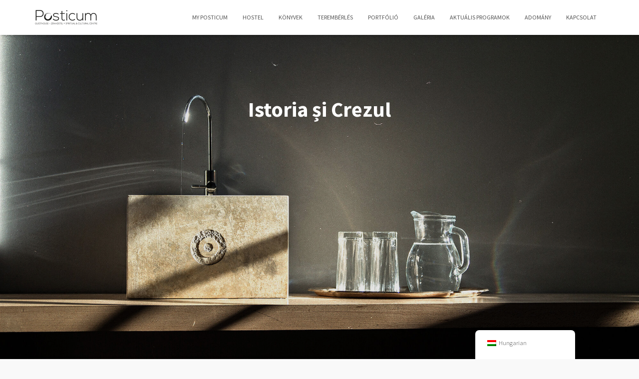

--- FILE ---
content_type: text/html; charset=UTF-8
request_url: https://www.posticum.ro/istoria-si-crezul/
body_size: 18886
content:
<!DOCTYPE html>
<html lang="hu-HU">

<head>
	<meta charset='UTF-8'>
	<meta name="viewport" content="width=device-width, initial-scale=1">
	<link rel="profile" href="http://gmpg.org/xfn/11">
		<title>Istoria și Crezul &#8211; www.posticum.ro</title>
<meta name='robots' content='max-image-preview:large' />
	<style>img:is([sizes="auto" i], [sizes^="auto," i]) { contain-intrinsic-size: 3000px 1500px }</style>
	<link rel='dns-prefetch' href='//fonts.googleapis.com' />
<link rel="alternate" type="application/rss+xml" title="www.posticum.ro &raquo; hírcsatorna" href="https://www.posticum.ro/feed/" />
<link rel="alternate" type="application/rss+xml" title="www.posticum.ro &raquo; hozzászólás hírcsatorna" href="https://www.posticum.ro/comments/feed/" />
		<!-- This site uses the Google Analytics by ExactMetrics plugin v8.3.1 - Using Analytics tracking - https://www.exactmetrics.com/ -->
		<!-- Note: ExactMetrics is not currently configured on this site. The site owner needs to authenticate with Google Analytics in the ExactMetrics settings panel. -->
					<!-- No tracking code set -->
				<!-- / Google Analytics by ExactMetrics -->
		<script type="text/javascript">
/* <![CDATA[ */
window._wpemojiSettings = {"baseUrl":"https:\/\/s.w.org\/images\/core\/emoji\/15.0.3\/72x72\/","ext":".png","svgUrl":"https:\/\/s.w.org\/images\/core\/emoji\/15.0.3\/svg\/","svgExt":".svg","source":{"concatemoji":"https:\/\/www.posticum.ro\/wp-includes\/js\/wp-emoji-release.min.js?ver=6.7.2"}};
/*! This file is auto-generated */
!function(i,n){var o,s,e;function c(e){try{var t={supportTests:e,timestamp:(new Date).valueOf()};sessionStorage.setItem(o,JSON.stringify(t))}catch(e){}}function p(e,t,n){e.clearRect(0,0,e.canvas.width,e.canvas.height),e.fillText(t,0,0);var t=new Uint32Array(e.getImageData(0,0,e.canvas.width,e.canvas.height).data),r=(e.clearRect(0,0,e.canvas.width,e.canvas.height),e.fillText(n,0,0),new Uint32Array(e.getImageData(0,0,e.canvas.width,e.canvas.height).data));return t.every(function(e,t){return e===r[t]})}function u(e,t,n){switch(t){case"flag":return n(e,"\ud83c\udff3\ufe0f\u200d\u26a7\ufe0f","\ud83c\udff3\ufe0f\u200b\u26a7\ufe0f")?!1:!n(e,"\ud83c\uddfa\ud83c\uddf3","\ud83c\uddfa\u200b\ud83c\uddf3")&&!n(e,"\ud83c\udff4\udb40\udc67\udb40\udc62\udb40\udc65\udb40\udc6e\udb40\udc67\udb40\udc7f","\ud83c\udff4\u200b\udb40\udc67\u200b\udb40\udc62\u200b\udb40\udc65\u200b\udb40\udc6e\u200b\udb40\udc67\u200b\udb40\udc7f");case"emoji":return!n(e,"\ud83d\udc26\u200d\u2b1b","\ud83d\udc26\u200b\u2b1b")}return!1}function f(e,t,n){var r="undefined"!=typeof WorkerGlobalScope&&self instanceof WorkerGlobalScope?new OffscreenCanvas(300,150):i.createElement("canvas"),a=r.getContext("2d",{willReadFrequently:!0}),o=(a.textBaseline="top",a.font="600 32px Arial",{});return e.forEach(function(e){o[e]=t(a,e,n)}),o}function t(e){var t=i.createElement("script");t.src=e,t.defer=!0,i.head.appendChild(t)}"undefined"!=typeof Promise&&(o="wpEmojiSettingsSupports",s=["flag","emoji"],n.supports={everything:!0,everythingExceptFlag:!0},e=new Promise(function(e){i.addEventListener("DOMContentLoaded",e,{once:!0})}),new Promise(function(t){var n=function(){try{var e=JSON.parse(sessionStorage.getItem(o));if("object"==typeof e&&"number"==typeof e.timestamp&&(new Date).valueOf()<e.timestamp+604800&&"object"==typeof e.supportTests)return e.supportTests}catch(e){}return null}();if(!n){if("undefined"!=typeof Worker&&"undefined"!=typeof OffscreenCanvas&&"undefined"!=typeof URL&&URL.createObjectURL&&"undefined"!=typeof Blob)try{var e="postMessage("+f.toString()+"("+[JSON.stringify(s),u.toString(),p.toString()].join(",")+"));",r=new Blob([e],{type:"text/javascript"}),a=new Worker(URL.createObjectURL(r),{name:"wpTestEmojiSupports"});return void(a.onmessage=function(e){c(n=e.data),a.terminate(),t(n)})}catch(e){}c(n=f(s,u,p))}t(n)}).then(function(e){for(var t in e)n.supports[t]=e[t],n.supports.everything=n.supports.everything&&n.supports[t],"flag"!==t&&(n.supports.everythingExceptFlag=n.supports.everythingExceptFlag&&n.supports[t]);n.supports.everythingExceptFlag=n.supports.everythingExceptFlag&&!n.supports.flag,n.DOMReady=!1,n.readyCallback=function(){n.DOMReady=!0}}).then(function(){return e}).then(function(){var e;n.supports.everything||(n.readyCallback(),(e=n.source||{}).concatemoji?t(e.concatemoji):e.wpemoji&&e.twemoji&&(t(e.twemoji),t(e.wpemoji)))}))}((window,document),window._wpemojiSettings);
/* ]]> */
</script>
<link rel='stylesheet' id='bootstrap-css' href='https://www.posticum.ro/wp-content/themes/hestia/assets/bootstrap/css/bootstrap.min.css?ver=1.0.2' type='text/css' media='all' />
<link rel='stylesheet' id='hestia-font-sizes-css' href='https://www.posticum.ro/wp-content/themes/hestia/assets/css/font-sizes.min.css?ver=3.2.8' type='text/css' media='all' />
<link rel='stylesheet' id='premium-addons-css' href='https://www.posticum.ro/wp-content/plugins/premium-addons-for-elementor/assets/frontend/min-css/premium-addons.min.css?ver=4.10.85' type='text/css' media='all' />
<style id='wp-emoji-styles-inline-css' type='text/css'>

	img.wp-smiley, img.emoji {
		display: inline !important;
		border: none !important;
		box-shadow: none !important;
		height: 1em !important;
		width: 1em !important;
		margin: 0 0.07em !important;
		vertical-align: -0.1em !important;
		background: none !important;
		padding: 0 !important;
	}
</style>
<style id='classic-theme-styles-inline-css' type='text/css'>
/*! This file is auto-generated */
.wp-block-button__link{color:#fff;background-color:#32373c;border-radius:9999px;box-shadow:none;text-decoration:none;padding:calc(.667em + 2px) calc(1.333em + 2px);font-size:1.125em}.wp-block-file__button{background:#32373c;color:#fff;text-decoration:none}
</style>
<style id='global-styles-inline-css' type='text/css'>
:root{--wp--preset--aspect-ratio--square: 1;--wp--preset--aspect-ratio--4-3: 4/3;--wp--preset--aspect-ratio--3-4: 3/4;--wp--preset--aspect-ratio--3-2: 3/2;--wp--preset--aspect-ratio--2-3: 2/3;--wp--preset--aspect-ratio--16-9: 16/9;--wp--preset--aspect-ratio--9-16: 9/16;--wp--preset--color--black: #000000;--wp--preset--color--cyan-bluish-gray: #abb8c3;--wp--preset--color--white: #ffffff;--wp--preset--color--pale-pink: #f78da7;--wp--preset--color--vivid-red: #cf2e2e;--wp--preset--color--luminous-vivid-orange: #ff6900;--wp--preset--color--luminous-vivid-amber: #fcb900;--wp--preset--color--light-green-cyan: #7bdcb5;--wp--preset--color--vivid-green-cyan: #00d084;--wp--preset--color--pale-cyan-blue: #8ed1fc;--wp--preset--color--vivid-cyan-blue: #0693e3;--wp--preset--color--vivid-purple: #9b51e0;--wp--preset--color--accent: #18a9bf;--wp--preset--color--background-color: #f9f9f9;--wp--preset--color--header-gradient: #18a9bf;--wp--preset--gradient--vivid-cyan-blue-to-vivid-purple: linear-gradient(135deg,rgba(6,147,227,1) 0%,rgb(155,81,224) 100%);--wp--preset--gradient--light-green-cyan-to-vivid-green-cyan: linear-gradient(135deg,rgb(122,220,180) 0%,rgb(0,208,130) 100%);--wp--preset--gradient--luminous-vivid-amber-to-luminous-vivid-orange: linear-gradient(135deg,rgba(252,185,0,1) 0%,rgba(255,105,0,1) 100%);--wp--preset--gradient--luminous-vivid-orange-to-vivid-red: linear-gradient(135deg,rgba(255,105,0,1) 0%,rgb(207,46,46) 100%);--wp--preset--gradient--very-light-gray-to-cyan-bluish-gray: linear-gradient(135deg,rgb(238,238,238) 0%,rgb(169,184,195) 100%);--wp--preset--gradient--cool-to-warm-spectrum: linear-gradient(135deg,rgb(74,234,220) 0%,rgb(151,120,209) 20%,rgb(207,42,186) 40%,rgb(238,44,130) 60%,rgb(251,105,98) 80%,rgb(254,248,76) 100%);--wp--preset--gradient--blush-light-purple: linear-gradient(135deg,rgb(255,206,236) 0%,rgb(152,150,240) 100%);--wp--preset--gradient--blush-bordeaux: linear-gradient(135deg,rgb(254,205,165) 0%,rgb(254,45,45) 50%,rgb(107,0,62) 100%);--wp--preset--gradient--luminous-dusk: linear-gradient(135deg,rgb(255,203,112) 0%,rgb(199,81,192) 50%,rgb(65,88,208) 100%);--wp--preset--gradient--pale-ocean: linear-gradient(135deg,rgb(255,245,203) 0%,rgb(182,227,212) 50%,rgb(51,167,181) 100%);--wp--preset--gradient--electric-grass: linear-gradient(135deg,rgb(202,248,128) 0%,rgb(113,206,126) 100%);--wp--preset--gradient--midnight: linear-gradient(135deg,rgb(2,3,129) 0%,rgb(40,116,252) 100%);--wp--preset--font-size--small: 13px;--wp--preset--font-size--medium: 20px;--wp--preset--font-size--large: 36px;--wp--preset--font-size--x-large: 42px;--wp--preset--spacing--20: 0.44rem;--wp--preset--spacing--30: 0.67rem;--wp--preset--spacing--40: 1rem;--wp--preset--spacing--50: 1.5rem;--wp--preset--spacing--60: 2.25rem;--wp--preset--spacing--70: 3.38rem;--wp--preset--spacing--80: 5.06rem;--wp--preset--shadow--natural: 6px 6px 9px rgba(0, 0, 0, 0.2);--wp--preset--shadow--deep: 12px 12px 50px rgba(0, 0, 0, 0.4);--wp--preset--shadow--sharp: 6px 6px 0px rgba(0, 0, 0, 0.2);--wp--preset--shadow--outlined: 6px 6px 0px -3px rgba(255, 255, 255, 1), 6px 6px rgba(0, 0, 0, 1);--wp--preset--shadow--crisp: 6px 6px 0px rgba(0, 0, 0, 1);}:root :where(.is-layout-flow) > :first-child{margin-block-start: 0;}:root :where(.is-layout-flow) > :last-child{margin-block-end: 0;}:root :where(.is-layout-flow) > *{margin-block-start: 24px;margin-block-end: 0;}:root :where(.is-layout-constrained) > :first-child{margin-block-start: 0;}:root :where(.is-layout-constrained) > :last-child{margin-block-end: 0;}:root :where(.is-layout-constrained) > *{margin-block-start: 24px;margin-block-end: 0;}:root :where(.is-layout-flex){gap: 24px;}:root :where(.is-layout-grid){gap: 24px;}body .is-layout-flex{display: flex;}.is-layout-flex{flex-wrap: wrap;align-items: center;}.is-layout-flex > :is(*, div){margin: 0;}body .is-layout-grid{display: grid;}.is-layout-grid > :is(*, div){margin: 0;}.has-black-color{color: var(--wp--preset--color--black) !important;}.has-cyan-bluish-gray-color{color: var(--wp--preset--color--cyan-bluish-gray) !important;}.has-white-color{color: var(--wp--preset--color--white) !important;}.has-pale-pink-color{color: var(--wp--preset--color--pale-pink) !important;}.has-vivid-red-color{color: var(--wp--preset--color--vivid-red) !important;}.has-luminous-vivid-orange-color{color: var(--wp--preset--color--luminous-vivid-orange) !important;}.has-luminous-vivid-amber-color{color: var(--wp--preset--color--luminous-vivid-amber) !important;}.has-light-green-cyan-color{color: var(--wp--preset--color--light-green-cyan) !important;}.has-vivid-green-cyan-color{color: var(--wp--preset--color--vivid-green-cyan) !important;}.has-pale-cyan-blue-color{color: var(--wp--preset--color--pale-cyan-blue) !important;}.has-vivid-cyan-blue-color{color: var(--wp--preset--color--vivid-cyan-blue) !important;}.has-vivid-purple-color{color: var(--wp--preset--color--vivid-purple) !important;}.has-accent-color{color: var(--wp--preset--color--accent) !important;}.has-background-color-color{color: var(--wp--preset--color--background-color) !important;}.has-header-gradient-color{color: var(--wp--preset--color--header-gradient) !important;}.has-black-background-color{background-color: var(--wp--preset--color--black) !important;}.has-cyan-bluish-gray-background-color{background-color: var(--wp--preset--color--cyan-bluish-gray) !important;}.has-white-background-color{background-color: var(--wp--preset--color--white) !important;}.has-pale-pink-background-color{background-color: var(--wp--preset--color--pale-pink) !important;}.has-vivid-red-background-color{background-color: var(--wp--preset--color--vivid-red) !important;}.has-luminous-vivid-orange-background-color{background-color: var(--wp--preset--color--luminous-vivid-orange) !important;}.has-luminous-vivid-amber-background-color{background-color: var(--wp--preset--color--luminous-vivid-amber) !important;}.has-light-green-cyan-background-color{background-color: var(--wp--preset--color--light-green-cyan) !important;}.has-vivid-green-cyan-background-color{background-color: var(--wp--preset--color--vivid-green-cyan) !important;}.has-pale-cyan-blue-background-color{background-color: var(--wp--preset--color--pale-cyan-blue) !important;}.has-vivid-cyan-blue-background-color{background-color: var(--wp--preset--color--vivid-cyan-blue) !important;}.has-vivid-purple-background-color{background-color: var(--wp--preset--color--vivid-purple) !important;}.has-accent-background-color{background-color: var(--wp--preset--color--accent) !important;}.has-background-color-background-color{background-color: var(--wp--preset--color--background-color) !important;}.has-header-gradient-background-color{background-color: var(--wp--preset--color--header-gradient) !important;}.has-black-border-color{border-color: var(--wp--preset--color--black) !important;}.has-cyan-bluish-gray-border-color{border-color: var(--wp--preset--color--cyan-bluish-gray) !important;}.has-white-border-color{border-color: var(--wp--preset--color--white) !important;}.has-pale-pink-border-color{border-color: var(--wp--preset--color--pale-pink) !important;}.has-vivid-red-border-color{border-color: var(--wp--preset--color--vivid-red) !important;}.has-luminous-vivid-orange-border-color{border-color: var(--wp--preset--color--luminous-vivid-orange) !important;}.has-luminous-vivid-amber-border-color{border-color: var(--wp--preset--color--luminous-vivid-amber) !important;}.has-light-green-cyan-border-color{border-color: var(--wp--preset--color--light-green-cyan) !important;}.has-vivid-green-cyan-border-color{border-color: var(--wp--preset--color--vivid-green-cyan) !important;}.has-pale-cyan-blue-border-color{border-color: var(--wp--preset--color--pale-cyan-blue) !important;}.has-vivid-cyan-blue-border-color{border-color: var(--wp--preset--color--vivid-cyan-blue) !important;}.has-vivid-purple-border-color{border-color: var(--wp--preset--color--vivid-purple) !important;}.has-accent-border-color{border-color: var(--wp--preset--color--accent) !important;}.has-background-color-border-color{border-color: var(--wp--preset--color--background-color) !important;}.has-header-gradient-border-color{border-color: var(--wp--preset--color--header-gradient) !important;}.has-vivid-cyan-blue-to-vivid-purple-gradient-background{background: var(--wp--preset--gradient--vivid-cyan-blue-to-vivid-purple) !important;}.has-light-green-cyan-to-vivid-green-cyan-gradient-background{background: var(--wp--preset--gradient--light-green-cyan-to-vivid-green-cyan) !important;}.has-luminous-vivid-amber-to-luminous-vivid-orange-gradient-background{background: var(--wp--preset--gradient--luminous-vivid-amber-to-luminous-vivid-orange) !important;}.has-luminous-vivid-orange-to-vivid-red-gradient-background{background: var(--wp--preset--gradient--luminous-vivid-orange-to-vivid-red) !important;}.has-very-light-gray-to-cyan-bluish-gray-gradient-background{background: var(--wp--preset--gradient--very-light-gray-to-cyan-bluish-gray) !important;}.has-cool-to-warm-spectrum-gradient-background{background: var(--wp--preset--gradient--cool-to-warm-spectrum) !important;}.has-blush-light-purple-gradient-background{background: var(--wp--preset--gradient--blush-light-purple) !important;}.has-blush-bordeaux-gradient-background{background: var(--wp--preset--gradient--blush-bordeaux) !important;}.has-luminous-dusk-gradient-background{background: var(--wp--preset--gradient--luminous-dusk) !important;}.has-pale-ocean-gradient-background{background: var(--wp--preset--gradient--pale-ocean) !important;}.has-electric-grass-gradient-background{background: var(--wp--preset--gradient--electric-grass) !important;}.has-midnight-gradient-background{background: var(--wp--preset--gradient--midnight) !important;}.has-small-font-size{font-size: var(--wp--preset--font-size--small) !important;}.has-medium-font-size{font-size: var(--wp--preset--font-size--medium) !important;}.has-large-font-size{font-size: var(--wp--preset--font-size--large) !important;}.has-x-large-font-size{font-size: var(--wp--preset--font-size--x-large) !important;}
:root :where(.wp-block-pullquote){font-size: 1.5em;line-height: 1.6;}
</style>
<link rel='stylesheet' id='hestia-clients-bar-css' href='https://www.posticum.ro/wp-content/plugins/themeisle-companion/obfx_modules/companion-legacy/assets/css/hestia/clients-bar.css?ver=6.7.2' type='text/css' media='all' />
<link rel='stylesheet' id='trp-floater-language-switcher-style-css' href='https://www.posticum.ro/wp-content/plugins/translatepress-multilingual/assets/css/trp-floater-language-switcher.css?ver=2.9.5' type='text/css' media='all' />
<link rel='stylesheet' id='trp-language-switcher-style-css' href='https://www.posticum.ro/wp-content/plugins/translatepress-multilingual/assets/css/trp-language-switcher.css?ver=2.9.5' type='text/css' media='all' />
<link rel='stylesheet' id='eae-css-css' href='https://www.posticum.ro/wp-content/plugins/addon-elements-for-elementor-page-builder/assets/css/eae.min.css?ver=1.14' type='text/css' media='all' />
<link rel='stylesheet' id='eae-peel-css-css' href='https://www.posticum.ro/wp-content/plugins/addon-elements-for-elementor-page-builder/assets/lib/peel/peel.css?ver=1.14' type='text/css' media='all' />
<link rel='stylesheet' id='font-awesome-4-shim-css' href='https://www.posticum.ro/wp-content/plugins/elementor/assets/lib/font-awesome/css/v4-shims.min.css?ver=1.0' type='text/css' media='all' />
<link rel='stylesheet' id='font-awesome-5-all-css' href='https://www.posticum.ro/wp-content/plugins/elementor/assets/lib/font-awesome/css/all.min.css?ver=4.10.85' type='text/css' media='all' />
<link rel='stylesheet' id='vegas-css-css' href='https://www.posticum.ro/wp-content/plugins/addon-elements-for-elementor-page-builder/assets/lib/vegas/vegas.min.css?ver=2.4.0' type='text/css' media='all' />
<link rel='stylesheet' id='hestia_style-css' href='https://www.posticum.ro/wp-content/themes/hestia/style.min.css?ver=3.2.8' type='text/css' media='all' />
<style id='hestia_style-inline-css' type='text/css'>
div.wpforms-container-full .wpforms-form div.wpforms-field input.wpforms-error{border:none}div.wpforms-container .wpforms-form input[type=date],div.wpforms-container .wpforms-form input[type=datetime],div.wpforms-container .wpforms-form input[type=datetime-local],div.wpforms-container .wpforms-form input[type=email],div.wpforms-container .wpforms-form input[type=month],div.wpforms-container .wpforms-form input[type=number],div.wpforms-container .wpforms-form input[type=password],div.wpforms-container .wpforms-form input[type=range],div.wpforms-container .wpforms-form input[type=search],div.wpforms-container .wpforms-form input[type=tel],div.wpforms-container .wpforms-form input[type=text],div.wpforms-container .wpforms-form input[type=time],div.wpforms-container .wpforms-form input[type=url],div.wpforms-container .wpforms-form input[type=week],div.wpforms-container .wpforms-form select,div.wpforms-container .wpforms-form textarea,.nf-form-cont input:not([type=button]),div.wpforms-container .wpforms-form .form-group.is-focused .form-control{box-shadow:none}div.wpforms-container .wpforms-form input[type=date],div.wpforms-container .wpforms-form input[type=datetime],div.wpforms-container .wpforms-form input[type=datetime-local],div.wpforms-container .wpforms-form input[type=email],div.wpforms-container .wpforms-form input[type=month],div.wpforms-container .wpforms-form input[type=number],div.wpforms-container .wpforms-form input[type=password],div.wpforms-container .wpforms-form input[type=range],div.wpforms-container .wpforms-form input[type=search],div.wpforms-container .wpforms-form input[type=tel],div.wpforms-container .wpforms-form input[type=text],div.wpforms-container .wpforms-form input[type=time],div.wpforms-container .wpforms-form input[type=url],div.wpforms-container .wpforms-form input[type=week],div.wpforms-container .wpforms-form select,div.wpforms-container .wpforms-form textarea,.nf-form-cont input:not([type=button]){background-image:linear-gradient(#9c27b0,#9c27b0),linear-gradient(#d2d2d2,#d2d2d2);float:none;border:0;border-radius:0;background-color:transparent;background-repeat:no-repeat;background-position:center bottom,center calc(100% - 1px);background-size:0 2px,100% 1px;font-weight:400;transition:background 0s ease-out}div.wpforms-container .wpforms-form .form-group.is-focused .form-control{outline:none;background-size:100% 2px,100% 1px;transition-duration:0.3s}div.wpforms-container .wpforms-form input[type=date].form-control,div.wpforms-container .wpforms-form input[type=datetime].form-control,div.wpforms-container .wpforms-form input[type=datetime-local].form-control,div.wpforms-container .wpforms-form input[type=email].form-control,div.wpforms-container .wpforms-form input[type=month].form-control,div.wpforms-container .wpforms-form input[type=number].form-control,div.wpforms-container .wpforms-form input[type=password].form-control,div.wpforms-container .wpforms-form input[type=range].form-control,div.wpforms-container .wpforms-form input[type=search].form-control,div.wpforms-container .wpforms-form input[type=tel].form-control,div.wpforms-container .wpforms-form input[type=text].form-control,div.wpforms-container .wpforms-form input[type=time].form-control,div.wpforms-container .wpforms-form input[type=url].form-control,div.wpforms-container .wpforms-form input[type=week].form-control,div.wpforms-container .wpforms-form select.form-control,div.wpforms-container .wpforms-form textarea.form-control{border:none;padding:7px 0;font-size:14px}div.wpforms-container .wpforms-form .wpforms-field-select select{border-radius:3px}div.wpforms-container .wpforms-form .wpforms-field-number input[type=number]{background-image:none;border-radius:3px}div.wpforms-container .wpforms-form button[type=submit].wpforms-submit,div.wpforms-container .wpforms-form button[type=submit].wpforms-submit:hover{color:#fff;border:none}.home div.wpforms-container-full .wpforms-form{margin-left:15px;margin-right:15px}div.wpforms-container-full .wpforms-form .wpforms-field{padding:0 0 24px 0 !important}div.wpforms-container-full .wpforms-form .wpforms-submit-container{text-align:right}div.wpforms-container-full .wpforms-form .wpforms-submit-container button{text-transform:uppercase}div.wpforms-container-full .wpforms-form textarea{border:none !important}div.wpforms-container-full .wpforms-form textarea:focus{border-width:0 !important}.home div.wpforms-container .wpforms-form textarea{background-image:linear-gradient(#9c27b0,#9c27b0),linear-gradient(#d2d2d2,#d2d2d2);background-color:transparent;background-repeat:no-repeat;background-position:center bottom,center calc(100% - 1px);background-size:0 2px,100% 1px}@media only screen and(max-width:768px){.wpforms-container-full .wpforms-form .wpforms-one-half,.wpforms-container-full .wpforms-form button{width:100% !important;margin-left:0 !important}.wpforms-container-full .wpforms-form .wpforms-submit-container{text-align:center}}div.wpforms-container .wpforms-form input:focus,div.wpforms-container .wpforms-form select:focus{border:none}.elementor-page .hestia-about>.container{width:100%}.elementor-page .pagebuilder-section{padding:0}.elementor-page .title-in-content,.elementor-page .image-in-page{display:none}.home.elementor-page .main-raised>section.hestia-about{overflow:visible}.elementor-editor-active .navbar{pointer-events:none}.elementor-editor-active #elementor.elementor-edit-mode .elementor-element-overlay{z-index:1000000}.elementor-page.page-template-template-fullwidth .blog-post-wrapper>.container{width:100%}.elementor-page.page-template-template-fullwidth .blog-post-wrapper>.container .col-md-12{padding:0}.elementor-page.page-template-template-fullwidth article.section{padding:0}.elementor-text-editor p,.elementor-text-editor h1,.elementor-text-editor h2,.elementor-text-editor h3,.elementor-text-editor h4,.elementor-text-editor h5,.elementor-text-editor h6{font-size:inherit}
.hestia-top-bar,.hestia-top-bar .widget.widget_shopping_cart .cart_list{background-color:#363537}.hestia-top-bar .widget .label-floating input[type=search]:-webkit-autofill{-webkit-box-shadow:inset 0 0 0 9999px #363537}.hestia-top-bar,.hestia-top-bar .widget .label-floating input[type=search],.hestia-top-bar .widget.widget_search form.form-group:before,.hestia-top-bar .widget.widget_product_search form.form-group:before,.hestia-top-bar .widget.widget_shopping_cart:before{color:#fff}.hestia-top-bar .widget .label-floating input[type=search]{-webkit-text-fill-color:#fff !important}.hestia-top-bar div.widget.widget_shopping_cart:before,.hestia-top-bar .widget.widget_product_search form.form-group:before,.hestia-top-bar .widget.widget_search form.form-group:before{background-color:#fff}.hestia-top-bar a,.hestia-top-bar .top-bar-nav li a{color:#fff}.hestia-top-bar ul li a[href*="mailto:"]:before,.hestia-top-bar ul li a[href*="tel:"]:before{background-color:#fff}.hestia-top-bar a:hover,.hestia-top-bar .top-bar-nav li a:hover{color:#eee}.hestia-top-bar ul li:hover a[href*="mailto:"]:before,.hestia-top-bar ul li:hover a[href*="tel:"]:before{background-color:#eee}
:root{--hestia-primary-color:#18a9bf}a,.navbar .dropdown-menu li:hover>a,.navbar .dropdown-menu li:focus>a,.navbar .dropdown-menu li:active>a,.navbar .navbar-nav>li .dropdown-menu li:hover>a,body:not(.home) .navbar-default .navbar-nav>.active:not(.btn)>a,body:not(.home) .navbar-default .navbar-nav>.active:not(.btn)>a:hover,body:not(.home) .navbar-default .navbar-nav>.active:not(.btn)>a:focus,a:hover,.card-blog a.moretag:hover,.card-blog a.more-link:hover,.widget a:hover,.has-text-color.has-accent-color,p.has-text-color a{color:#18a9bf}.svg-text-color{fill:#18a9bf}.pagination span.current,.pagination span.current:focus,.pagination span.current:hover{border-color:#18a9bf}button,button:hover,.woocommerce .track_order button[type="submit"],.woocommerce .track_order button[type="submit"]:hover,div.wpforms-container .wpforms-form button[type=submit].wpforms-submit,div.wpforms-container .wpforms-form button[type=submit].wpforms-submit:hover,input[type="button"],input[type="button"]:hover,input[type="submit"],input[type="submit"]:hover,input#searchsubmit,.pagination span.current,.pagination span.current:focus,.pagination span.current:hover,.btn.btn-primary,.btn.btn-primary:link,.btn.btn-primary:hover,.btn.btn-primary:focus,.btn.btn-primary:active,.btn.btn-primary.active,.btn.btn-primary.active:focus,.btn.btn-primary.active:hover,.btn.btn-primary:active:hover,.btn.btn-primary:active:focus,.btn.btn-primary:active:hover,.hestia-sidebar-open.btn.btn-rose,.hestia-sidebar-close.btn.btn-rose,.hestia-sidebar-open.btn.btn-rose:hover,.hestia-sidebar-close.btn.btn-rose:hover,.hestia-sidebar-open.btn.btn-rose:focus,.hestia-sidebar-close.btn.btn-rose:focus,.label.label-primary,.hestia-work .portfolio-item:nth-child(6n+1) .label,.nav-cart .nav-cart-content .widget .buttons .button,.has-accent-background-color[class*="has-background"]{background-color:#18a9bf}@media(max-width:768px){.navbar-default .navbar-nav>li>a:hover,.navbar-default .navbar-nav>li>a:focus,.navbar .navbar-nav .dropdown .dropdown-menu li a:hover,.navbar .navbar-nav .dropdown .dropdown-menu li a:focus,.navbar button.navbar-toggle:hover,.navbar .navbar-nav li:hover>a i{color:#18a9bf}}body:not(.woocommerce-page) button:not([class^="fl-"]):not(.hestia-scroll-to-top):not(.navbar-toggle):not(.close),body:not(.woocommerce-page) .button:not([class^="fl-"]):not(hestia-scroll-to-top):not(.navbar-toggle):not(.add_to_cart_button):not(.product_type_grouped):not(.product_type_external),div.wpforms-container .wpforms-form button[type=submit].wpforms-submit,input[type="submit"],input[type="button"],.btn.btn-primary,.widget_product_search button[type="submit"],.hestia-sidebar-open.btn.btn-rose,.hestia-sidebar-close.btn.btn-rose,.everest-forms button[type=submit].everest-forms-submit-button{-webkit-box-shadow:0 2px 2px 0 rgba(24,169,191,0.14),0 3px 1px -2px rgba(24,169,191,0.2),0 1px 5px 0 rgba(24,169,191,0.12);box-shadow:0 2px 2px 0 rgba(24,169,191,0.14),0 3px 1px -2px rgba(24,169,191,0.2),0 1px 5px 0 rgba(24,169,191,0.12)}.card .header-primary,.card .content-primary,.everest-forms button[type=submit].everest-forms-submit-button{background:#18a9bf}body:not(.woocommerce-page) .button:not([class^="fl-"]):not(.hestia-scroll-to-top):not(.navbar-toggle):not(.add_to_cart_button):hover,body:not(.woocommerce-page) button:not([class^="fl-"]):not(.hestia-scroll-to-top):not(.navbar-toggle):not(.close):hover,div.wpforms-container .wpforms-form button[type=submit].wpforms-submit:hover,input[type="submit"]:hover,input[type="button"]:hover,input#searchsubmit:hover,.widget_product_search button[type="submit"]:hover,.pagination span.current,.btn.btn-primary:hover,.btn.btn-primary:focus,.btn.btn-primary:active,.btn.btn-primary.active,.btn.btn-primary:active:focus,.btn.btn-primary:active:hover,.hestia-sidebar-open.btn.btn-rose:hover,.hestia-sidebar-close.btn.btn-rose:hover,.pagination span.current:hover,.everest-forms button[type=submit].everest-forms-submit-button:hover,.everest-forms button[type=submit].everest-forms-submit-button:focus,.everest-forms button[type=submit].everest-forms-submit-button:active{-webkit-box-shadow:0 14px 26px -12px rgba(24,169,191,0.42),0 4px 23px 0 rgba(0,0,0,0.12),0 8px 10px -5px rgba(24,169,191,0.2);box-shadow:0 14px 26px -12px rgba(24,169,191,0.42),0 4px 23px 0 rgba(0,0,0,0.12),0 8px 10px -5px rgba(24,169,191,0.2);color:#fff}.form-group.is-focused .form-control{background-image:-webkit-gradient(linear,left top,left bottom,from(#18a9bf),to(#18a9bf)),-webkit-gradient(linear,left top,left bottom,from(#d2d2d2),to(#d2d2d2));background-image:-webkit-linear-gradient(linear,left top,left bottom,from(#18a9bf),to(#18a9bf)),-webkit-linear-gradient(linear,left top,left bottom,from(#d2d2d2),to(#d2d2d2));background-image:linear-gradient(linear,left top,left bottom,from(#18a9bf),to(#18a9bf)),linear-gradient(linear,left top,left bottom,from(#d2d2d2),to(#d2d2d2))}.navbar:not(.navbar-transparent) li:not(.btn):hover>a,.navbar li.on-section:not(.btn)>a,.navbar.full-screen-menu.navbar-transparent li:not(.btn):hover>a,.navbar.full-screen-menu .navbar-toggle:hover,.navbar:not(.navbar-transparent) .nav-cart:hover,.navbar:not(.navbar-transparent) .hestia-toggle-search:hover{color:#18a9bf}.header-filter-gradient{background:linear-gradient(45deg,rgba(24,169,191,1) 0,rgb(90,197,170) 100%)}.has-text-color.has-header-gradient-color{color:#18a9bf}.has-header-gradient-background-color[class*="has-background"]{background-color:#18a9bf}.has-text-color.has-background-color-color{color:#f9f9f9}.has-background-color-background-color[class*="has-background"]{background-color:#f9f9f9}
.btn.btn-primary:not(.colored-button):not(.btn-left):not(.btn-right):not(.btn-just-icon):not(.menu-item),input[type="submit"]:not(.search-submit),body:not(.woocommerce-account) .woocommerce .button.woocommerce-Button,.woocommerce .product button.button,.woocommerce .product button.button.alt,.woocommerce .product #respond input#submit,.woocommerce-cart .blog-post .woocommerce .cart-collaterals .cart_totals .checkout-button,.woocommerce-checkout #payment #place_order,.woocommerce-account.woocommerce-page button.button,.woocommerce .track_order button[type="submit"],.nav-cart .nav-cart-content .widget .buttons .button,.woocommerce a.button.wc-backward,body.woocommerce .wccm-catalog-item a.button,body.woocommerce a.wccm-button.button,form.woocommerce-form-coupon button.button,div.wpforms-container .wpforms-form button[type=submit].wpforms-submit,div.woocommerce a.button.alt,div.woocommerce table.my_account_orders .button,.btn.colored-button,.btn.btn-left,.btn.btn-right,.btn:not(.colored-button):not(.btn-left):not(.btn-right):not(.btn-just-icon):not(.menu-item):not(.hestia-sidebar-open):not(.hestia-sidebar-close){padding-top:15px;padding-bottom:15px;padding-left:33px;padding-right:33px}
:root{--hestia-button-border-radius:3px}.btn.btn-primary:not(.colored-button):not(.btn-left):not(.btn-right):not(.btn-just-icon):not(.menu-item),input[type="submit"]:not(.search-submit),body:not(.woocommerce-account) .woocommerce .button.woocommerce-Button,.woocommerce .product button.button,.woocommerce .product button.button.alt,.woocommerce .product #respond input#submit,.woocommerce-cart .blog-post .woocommerce .cart-collaterals .cart_totals .checkout-button,.woocommerce-checkout #payment #place_order,.woocommerce-account.woocommerce-page button.button,.woocommerce .track_order button[type="submit"],.nav-cart .nav-cart-content .widget .buttons .button,.woocommerce a.button.wc-backward,body.woocommerce .wccm-catalog-item a.button,body.woocommerce a.wccm-button.button,form.woocommerce-form-coupon button.button,div.wpforms-container .wpforms-form button[type=submit].wpforms-submit,div.woocommerce a.button.alt,div.woocommerce table.my_account_orders .button,input[type="submit"].search-submit,.hestia-view-cart-wrapper .added_to_cart.wc-forward,.woocommerce-product-search button,.woocommerce-cart .actions .button,#secondary div[id^=woocommerce_price_filter] .button,.woocommerce div[id^=woocommerce_widget_cart].widget .buttons .button,.searchform input[type=submit],.searchform button,.search-form:not(.media-toolbar-primary) input[type=submit],.search-form:not(.media-toolbar-primary) button,.woocommerce-product-search input[type=submit],.btn.colored-button,.btn.btn-left,.btn.btn-right,.btn:not(.colored-button):not(.btn-left):not(.btn-right):not(.btn-just-icon):not(.menu-item):not(.hestia-sidebar-open):not(.hestia-sidebar-close){border-radius:3px}
h1,h2,h3,h4,h5,h6,.hestia-title,.hestia-title.title-in-content,p.meta-in-content,.info-title,.card-title,.page-header.header-small .hestia-title,.page-header.header-small .title,.widget h5,.hestia-title,.title,.footer-brand,.footer-big h4,.footer-big h5,.media .media-heading,.carousel h1.hestia-title,.carousel h2.title,.carousel span.sub-title,.hestia-about h1,.hestia-about h2,.hestia-about h3,.hestia-about h4,.hestia-about h5{font-family:Source Sans Pro}body,ul,.tooltip-inner{font-family:Source Sans Pro}
@media(min-width:769px){.page-header.header-small .hestia-title,.page-header.header-small .title,h1.hestia-title.title-in-content,.main article.section .has-title-font-size{font-size:42px}}@media(max-width:768px){.page-header.header-small .hestia-title,.page-header.header-small .title,h1.hestia-title.title-in-content,.main article.section .has-title-font-size{font-size:26px}}@media(max-width:480px){.page-header.header-small .hestia-title,.page-header.header-small .title,h1.hestia-title.title-in-content,.main article.section .has-title-font-size{font-size:26px}}@media(min-width:769px){.single-post-wrap h1:not(.title-in-content),.page-content-wrap h1:not(.title-in-content),.page-template-template-fullwidth article h1:not(.title-in-content){font-size:42px}.single-post-wrap h2,.page-content-wrap h2,.page-template-template-fullwidth article h2,.main article.section .has-heading-font-size{font-size:37px}.single-post-wrap h3,.page-content-wrap h3,.page-template-template-fullwidth article h3{font-size:32px}.single-post-wrap h4,.page-content-wrap h4,.page-template-template-fullwidth article h4{font-size:27px}.single-post-wrap h5,.page-content-wrap h5,.page-template-template-fullwidth article h5{font-size:23px}.single-post-wrap h6,.page-content-wrap h6,.page-template-template-fullwidth article h6{font-size:18px}}@media(min-width:769px){.single-post-wrap,.page-content-wrap,.single-post-wrap ul,.page-content-wrap ul,.single-post-wrap ol,.page-content-wrap ol,.single-post-wrap dl,.page-content-wrap dl,.single-post-wrap table,.page-content-wrap table,.page-template-template-fullwidth article,.main article.section .has-body-font-size{font-size:18px}}

		.page-template-builder-fullwidth-std .header > .elementor {
			padding-top: 70px;
		}

</style>
<link rel='stylesheet' id='hestia-google-font-source-sans-pro-css' href='//fonts.googleapis.com/css?family=Source+Sans+Pro%3A300%2C400%2C500%2C700&#038;subset=latin&#038;ver=6.7.2' type='text/css' media='all' />
<link rel='stylesheet' id='elementor-icons-css' href='https://www.posticum.ro/wp-content/plugins/elementor/assets/lib/eicons/css/elementor-icons.min.css?ver=5.35.0' type='text/css' media='all' />
<link rel='stylesheet' id='elementor-frontend-css' href='https://www.posticum.ro/wp-content/plugins/elementor/assets/css/frontend.min.css?ver=3.27.6' type='text/css' media='all' />
<link rel='stylesheet' id='elementor-post-1286-css' href='https://www.posticum.ro/wp-content/uploads/elementor/css/post-1286.css?ver=1749023563' type='text/css' media='all' />
<link rel='stylesheet' id='hestia-elementor-style-css' href='https://www.posticum.ro/wp-content/themes/hestia/assets/css/page-builder-style.css?ver=3.2.8' type='text/css' media='all' />
<link rel='stylesheet' id='widget-menu-anchor-css' href='https://www.posticum.ro/wp-content/plugins/elementor/assets/css/widget-menu-anchor.min.css?ver=3.27.6' type='text/css' media='all' />
<link rel='stylesheet' id='widget-spacer-css' href='https://www.posticum.ro/wp-content/plugins/elementor/assets/css/widget-spacer.min.css?ver=3.27.6' type='text/css' media='all' />
<link rel='stylesheet' id='widget-heading-css' href='https://www.posticum.ro/wp-content/plugins/elementor/assets/css/widget-heading.min.css?ver=3.27.6' type='text/css' media='all' />
<link rel='stylesheet' id='widget-text-editor-css' href='https://www.posticum.ro/wp-content/plugins/elementor/assets/css/widget-text-editor.min.css?ver=3.27.6' type='text/css' media='all' />
<link rel='stylesheet' id='widget-image-css' href='https://www.posticum.ro/wp-content/plugins/elementor/assets/css/widget-image.min.css?ver=3.27.6' type='text/css' media='all' />
<link rel='stylesheet' id='widget-video-css' href='https://www.posticum.ro/wp-content/plugins/elementor/assets/css/widget-video.min.css?ver=3.27.6' type='text/css' media='all' />
<link rel='stylesheet' id='elementor-post-3132-css' href='https://www.posticum.ro/wp-content/uploads/elementor/css/post-3132.css?ver=1749053861' type='text/css' media='all' />
<link rel='stylesheet' id='eael-general-css' href='https://www.posticum.ro/wp-content/plugins/essential-addons-for-elementor-lite/assets/front-end/css/view/general.min.css?ver=6.1.4' type='text/css' media='all' />
<link rel='stylesheet' id='google-fonts-1-css' href='https://fonts.googleapis.com/css?family=Roboto%3A100%2C100italic%2C200%2C200italic%2C300%2C300italic%2C400%2C400italic%2C500%2C500italic%2C600%2C600italic%2C700%2C700italic%2C800%2C800italic%2C900%2C900italic%7CRoboto+Slab%3A100%2C100italic%2C200%2C200italic%2C300%2C300italic%2C400%2C400italic%2C500%2C500italic%2C600%2C600italic%2C700%2C700italic%2C800%2C800italic%2C900%2C900italic&#038;display=auto&#038;subset=latin-ext&#038;ver=6.7.2' type='text/css' media='all' />
<link rel="preconnect" href="https://fonts.gstatic.com/" crossorigin><script type="text/javascript" src="https://www.posticum.ro/wp-includes/js/jquery/jquery.min.js?ver=3.7.1" id="jquery-core-js"></script>
<script type="text/javascript" src="https://www.posticum.ro/wp-includes/js/jquery/jquery-migrate.min.js?ver=3.4.1" id="jquery-migrate-js"></script>
<script type="text/javascript" src="https://www.posticum.ro/wp-content/plugins/addon-elements-for-elementor-page-builder/assets/js/iconHelper.js?ver=1.0" id="eae-iconHelper-js"></script>
<link rel="https://api.w.org/" href="https://www.posticum.ro/wp-json/" /><link rel="alternate" title="JSON" type="application/json" href="https://www.posticum.ro/wp-json/wp/v2/pages/3132" /><link rel="EditURI" type="application/rsd+xml" title="RSD" href="https://www.posticum.ro/xmlrpc.php?rsd" />
<meta name="generator" content="WordPress 6.7.2" />
<link rel="canonical" href="https://www.posticum.ro/istoria-si-crezul/" />
<link rel='shortlink' href='https://www.posticum.ro/?p=3132' />
<link rel="alternate" title="oEmbed (JSON)" type="application/json+oembed" href="https://www.posticum.ro/wp-json/oembed/1.0/embed?url=https%3A%2F%2Fwww.posticum.ro%2Fistoria-si-crezul%2F" />
<link rel="alternate" title="oEmbed (XML)" type="text/xml+oembed" href="https://www.posticum.ro/wp-json/oembed/1.0/embed?url=https%3A%2F%2Fwww.posticum.ro%2Fistoria-si-crezul%2F&#038;format=xml" />
<!-- Enter your scripts here --><link rel="alternate" hreflang="hu-HU" href="https://www.posticum.ro/istoria-si-crezul/"/>
<link rel="alternate" hreflang="en-GB" href="https://www.posticum.ro/en/istoria-si-crezul/"/>
<link rel="alternate" hreflang="ro-RO" href="https://www.posticum.ro/ro/istoria-si-crezul/"/>
<link rel="alternate" hreflang="de-DE" href="https://www.posticum.ro/de/istoria-si-crezul/"/>
<link rel="alternate" hreflang="hu" href="https://www.posticum.ro/istoria-si-crezul/"/>
<link rel="alternate" hreflang="en" href="https://www.posticum.ro/en/istoria-si-crezul/"/>
<link rel="alternate" hreflang="ro" href="https://www.posticum.ro/ro/istoria-si-crezul/"/>
<link rel="alternate" hreflang="de" href="https://www.posticum.ro/de/istoria-si-crezul/"/>
<meta name="generator" content="Elementor 3.27.6; features: additional_custom_breakpoints; settings: css_print_method-external, google_font-enabled, font_display-auto">
<style type="text/css">.recentcomments a{display:inline !important;padding:0 !important;margin:0 !important;}</style>			<style>
				.e-con.e-parent:nth-of-type(n+4):not(.e-lazyloaded):not(.e-no-lazyload),
				.e-con.e-parent:nth-of-type(n+4):not(.e-lazyloaded):not(.e-no-lazyload) * {
					background-image: none !important;
				}
				@media screen and (max-height: 1024px) {
					.e-con.e-parent:nth-of-type(n+3):not(.e-lazyloaded):not(.e-no-lazyload),
					.e-con.e-parent:nth-of-type(n+3):not(.e-lazyloaded):not(.e-no-lazyload) * {
						background-image: none !important;
					}
				}
				@media screen and (max-height: 640px) {
					.e-con.e-parent:nth-of-type(n+2):not(.e-lazyloaded):not(.e-no-lazyload),
					.e-con.e-parent:nth-of-type(n+2):not(.e-lazyloaded):not(.e-no-lazyload) * {
						background-image: none !important;
					}
				}
			</style>
			<style type="text/css" id="custom-background-css">
body.custom-background { background-color: #f9f9f9; }
</style>
	<link rel="icon" href="https://www.posticum.ro/wp-content/uploads/2022/03/cropped-posticum-favicon-512x512-1-32x32.png" sizes="32x32" />
<link rel="icon" href="https://www.posticum.ro/wp-content/uploads/2022/03/cropped-posticum-favicon-512x512-1-192x192.png" sizes="192x192" />
<link rel="apple-touch-icon" href="https://www.posticum.ro/wp-content/uploads/2022/03/cropped-posticum-favicon-512x512-1-180x180.png" />
<meta name="msapplication-TileImage" content="https://www.posticum.ro/wp-content/uploads/2022/03/cropped-posticum-favicon-512x512-1-270x270.png" />
		<style type="text/css" id="wp-custom-css">
			
.header-filter::before {
    background-color: rgba(0, 0, 0, 0.1) !important;
}
.copyright.pull-right {
    display: none;
}
.page-header.header-small {
  min-height: 800px;
  position: relative;
  height: auto;
}
footer.footer.footer-black {
    background: #3C424E;
}		</style>
		</head>

<body class="page-template-default page page-id-3132 custom-background wp-custom-logo translatepress-hu_HU blog-post header-layout-default elementor-default elementor-kit-1286 elementor-page elementor-page-3132">
		<div class="wrapper  default ">
		<header class="header ">
			<div style="display: none"></div>		<nav class="navbar navbar-default  no-slider hestia_left navbar-not-transparent navbar-fixed-top">
						<div class="container">
						<div class="navbar-header">
			<div class="title-logo-wrapper">
				<a class="navbar-brand" href="https://www.posticum.ro/"
						title="www.posticum.ro">
					<img  src="https://www.posticum.ro/wp-content/uploads/2024/10/posticum_fejlec_logo.png" alt="www.posticum.ro" width="125" height="50"></a>
			</div>
								<div class="navbar-toggle-wrapper">
						<button type="button" class="navbar-toggle" data-toggle="collapse" data-target="#main-navigation">
								<span class="icon-bar"></span><span class="icon-bar"></span><span class="icon-bar"></span>				<span class="sr-only">Navigáció be-/kikapcsolása</span>
			</button>
					</div>
				</div>
		<div id="main-navigation" class="collapse navbar-collapse"><ul id="menu-menu" class="nav navbar-nav"><li id="menu-item-22" class="menu-item menu-item-type-custom menu-item-object-custom menu-item-22"><a title="My Posticum" href="https://www.posticum.ro/myposticum/#myposticum">My Posticum</a></li>
<li id="menu-item-7460" class="menu-item menu-item-type-custom menu-item-object-custom menu-item-7460"><a title="Hostel" target="_blank" href="https://thezenhostel.com">Hostel</a></li>
<li id="menu-item-7459" class="menu-item menu-item-type-custom menu-item-object-custom menu-item-7459"><a title="Könyvek" href="https://www.posticum.ro/konyvek/#konyvek">Könyvek</a></li>
<li id="menu-item-6224" class="menu-item menu-item-type-custom menu-item-object-custom menu-item-6224"><a title="Terembérlés" href="https://www.posticum.ro/teremberles/#teremberles">Terembérlés</a></li>
<li id="menu-item-7062" class="menu-item menu-item-type-custom menu-item-object-custom menu-item-7062"><a title="Portfólió" target="_blank" href="https://prezi.com/view/DXEVehvBSFa5NHmhXqcK/">Portfólió</a></li>
<li id="menu-item-6253" class="menu-item menu-item-type-custom menu-item-object-custom menu-item-6253"><a title="Galéria" href="https://www.posticum.ro/galeria/#galeria">Galéria</a></li>
<li id="menu-item-6449" class="menu-item menu-item-type-custom menu-item-object-custom menu-item-6449"><a title="Aktuális programok" href="https://www.posticum.ro/programok/#aktualis_programok">Aktuális programok</a></li>
<li id="menu-item-6901" class="menu-item menu-item-type-custom menu-item-object-custom menu-item-6901"><a title="Adomány" href="http://www.posticum.ro/adomany/#adomany">Adomány</a></li>
<li id="menu-item-180" class="menu-item menu-item-type-custom menu-item-object-custom menu-item-180"><a title="Kapcsolat" href="https://www.posticum.ro/kapcsolat/#kapcsolat">Kapcsolat</a></li>
</ul></div>			</div>
					</nav>
				</header>
<div id="primary" class="boxed-layout-header page-header header-small" data-parallax="active" ><div class="container"><div class="row"><div class="col-md-10 col-md-offset-1 text-center"><h1 class="hestia-title ">Istoria și Crezul</h1></div></div></div><div class="header-filter" style="background-image: url(https://www.posticum.ro/wp-content/uploads/2025/06/cropped-cropped-forras.jpg);"></div></div><div class="main  main-raised ">
		<div class="blog-post ">
		<div class="container">
			

	<article id="post-3132" class="section section-text">
		<div class="row">
						<div class="col-md-8 page-content-wrap  col-md-offset-2">
						<div data-elementor-type="wp-page" data-elementor-id="3132" class="elementor elementor-3132">
						<section class="has_eae_slider elementor-section elementor-top-section elementor-element elementor-element-c804104 elementor-section-boxed elementor-section-height-default elementor-section-height-default" data-id="c804104" data-element_type="section">
						<div class="elementor-container elementor-column-gap-default">
					<div class="has_eae_slider elementor-column elementor-col-100 elementor-top-column elementor-element elementor-element-06d5a5d" data-id="06d5a5d" data-element_type="column">
			<div class="elementor-widget-wrap elementor-element-populated">
						<div class="elementor-element elementor-element-90dacf8 elementor-widget elementor-widget-menu-anchor" data-id="90dacf8" data-element_type="widget" data-widget_type="menu-anchor.default">
				<div class="elementor-widget-container">
							<div class="elementor-menu-anchor" id="start"></div>
						</div>
				</div>
					</div>
		</div>
					</div>
		</section>
				<section class="has_eae_slider elementor-section elementor-top-section elementor-element elementor-element-834dc05 elementor-section-boxed elementor-section-height-default elementor-section-height-default" data-id="834dc05" data-element_type="section">
						<div class="elementor-container elementor-column-gap-default">
					<div class="has_eae_slider elementor-column elementor-col-100 elementor-top-column elementor-element elementor-element-226b715" data-id="226b715" data-element_type="column">
			<div class="elementor-widget-wrap elementor-element-populated">
						<div class="elementor-element elementor-element-f8ffc9d elementor-widget elementor-widget-spacer" data-id="f8ffc9d" data-element_type="widget" data-widget_type="spacer.default">
				<div class="elementor-widget-container">
							<div class="elementor-spacer">
			<div class="elementor-spacer-inner"></div>
		</div>
						</div>
				</div>
					</div>
		</div>
					</div>
		</section>
				<section class="has_eae_slider elementor-section elementor-top-section elementor-element elementor-element-c46f735 elementor-section-boxed elementor-section-height-default elementor-section-height-default" data-id="c46f735" data-element_type="section">
						<div class="elementor-container elementor-column-gap-default">
					<div class="has_eae_slider elementor-column elementor-col-100 elementor-top-column elementor-element elementor-element-dc60abe" data-id="dc60abe" data-element_type="column">
			<div class="elementor-widget-wrap elementor-element-populated">
						<div class="elementor-element elementor-element-6fd22b7 elementor-widget elementor-widget-heading" data-id="6fd22b7" data-element_type="widget" data-widget_type="heading.default">
				<div class="elementor-widget-container">
					<h2 class="elementor-heading-title elementor-size-default">Crezul nostru</h2>				</div>
				</div>
					</div>
		</div>
					</div>
		</section>
				<section class="has_eae_slider elementor-section elementor-top-section elementor-element elementor-element-08066b1 elementor-section-boxed elementor-section-height-default elementor-section-height-default" data-id="08066b1" data-element_type="section">
						<div class="elementor-container elementor-column-gap-default">
					<div class="has_eae_slider elementor-column elementor-col-100 elementor-top-column elementor-element elementor-element-e184a0b" data-id="e184a0b" data-element_type="column">
			<div class="elementor-widget-wrap elementor-element-populated">
						<div class="elementor-element elementor-element-db6b366 elementor-widget elementor-widget-text-editor" data-id="db6b366" data-element_type="widget" data-widget_type="text-editor.default">
				<div class="elementor-widget-container">
									<p>Suntem convinși că în edificiul vechi de două milenii al culturii creștine putem intra nu numai prin poarta principală, ci și printr-o &#8222;ușa din spate&#8221; (acesta este sensul cuvântului latin <i>posticum</i>), o intrare nu prea spectaculoasă, ascunsă, și deseori considerată nesemnificativă, o ușă din dos, prin care putem avea acces în sanctuarul Celui Mai Sfânt.</p>
<p>Posticum, în ultimii douăzeci de ani, s-a străduit să îndeplinească acest rol de &#8222;ușă din dos&#8221;, oferind programe culturale și caritative variate. Dealungul activității noastre diversificate ne-am orientat tot mai mult către descoperirea și îngrijirea resurselor interne de energie, astfel aliniendu-ne la semnalele contemporaneității, am identificat ușa din spate tot mai mult cu liniștea, cu aprofundarea contemplativă.</p>
<p>Natural, liniștea nu înseamnă totul, e doar o poartă, prin care trebuie să treacă toți cei care vor să trăiască religiozitatea mai mult decât un folclor golit de sens și ceremoniile bisericești dincolo de păstrarea impersonală a tradițiilor. Cel ce nu intră în edificiul bisericii prin poarta liniștii, se prea poate să aibă parte de o experiență similară unei vizite ghidate la un muzeu, iar experiența prezenței Celui Veșnic va lipsi din viața lui. În lipsa acestei experiențe viața, mai devreme sau mai târziu, va deveni superficială, plată, fără culoare și fără gust.</p>
<p>Deaceea &#8222;ușa din dos&#8221; a Posticum este deschisă în primul rând pentru cei care doresc să obțină resursele vitale, indispensabile vieții de toate zilele, din rugăciune liniștită, dintr-un mod de viață contemplativ și ar dori să-și găsească drumul vieții în labirintul zgomotos al culturii de masă.</p>
<p>Credem, de asemenea, că nu numai individual, dar și în comunitate, pășind pe calea contemplării meditative putem descoperi acea sursă, acel izvor comun, prezentă în toate religiile mondiale, contrar tuturor diferențelor istorice, culturale și teologice, din care dacă ne inspirăm, putem avea șansa să clădim o societate bazată pe fraternitate.</p>								</div>
				</div>
					</div>
		</div>
					</div>
		</section>
				<section class="has_eae_slider elementor-section elementor-top-section elementor-element elementor-element-5eec2ca elementor-section-boxed elementor-section-height-default elementor-section-height-default" data-id="5eec2ca" data-element_type="section">
						<div class="elementor-container elementor-column-gap-default">
					<div class="has_eae_slider elementor-column elementor-col-100 elementor-top-column elementor-element elementor-element-70a0116" data-id="70a0116" data-element_type="column">
			<div class="elementor-widget-wrap elementor-element-populated">
						<div class="elementor-element elementor-element-fcdec09 elementor-widget elementor-widget-spacer" data-id="fcdec09" data-element_type="widget" data-widget_type="spacer.default">
				<div class="elementor-widget-container">
							<div class="elementor-spacer">
			<div class="elementor-spacer-inner"></div>
		</div>
						</div>
				</div>
					</div>
		</div>
					</div>
		</section>
				<section class="has_eae_slider elementor-section elementor-top-section elementor-element elementor-element-3fae44e elementor-section-boxed elementor-section-height-default elementor-section-height-default" data-id="3fae44e" data-element_type="section">
						<div class="elementor-container elementor-column-gap-default">
					<div class="has_eae_slider elementor-column elementor-col-100 elementor-top-column elementor-element elementor-element-c40b5c4" data-id="c40b5c4" data-element_type="column">
			<div class="elementor-widget-wrap elementor-element-populated">
						<div class="elementor-element elementor-element-0dde5db elementor-widget elementor-widget-heading" data-id="0dde5db" data-element_type="widget" data-widget_type="heading.default">
				<div class="elementor-widget-container">
					<h2 class="elementor-heading-title elementor-size-default">Istoria Posticum</h2>				</div>
				</div>
					</div>
		</div>
					</div>
		</section>
				<section class="has_eae_slider elementor-section elementor-top-section elementor-element elementor-element-81e2c91 elementor-section-boxed elementor-section-height-default elementor-section-height-default" data-id="81e2c91" data-element_type="section">
						<div class="elementor-container elementor-column-gap-default">
					<div class="has_eae_slider elementor-column elementor-col-100 elementor-top-column elementor-element elementor-element-375c736" data-id="375c736" data-element_type="column">
			<div class="elementor-widget-wrap elementor-element-populated">
						<div class="elementor-element elementor-element-94c48e4 elementor-widget elementor-widget-text-editor" data-id="94c48e4" data-element_type="widget" data-widget_type="text-editor.default">
				<div class="elementor-widget-container">
									<p><i style="font-weight: bold;">&#8222;Imre, eu îți proiectez o casă, în care dacă pășește cineva, să simtă că aici e o altă lume.&#8221;  </i><span style="font-size: inherit; letter-spacing: 0px;">Szabó Arnold, fostul arhitect șef al orașului Oradea</span></p>								</div>
				</div>
					</div>
		</div>
					</div>
		</section>
				<section class="has_eae_slider elementor-section elementor-top-section elementor-element elementor-element-590c1dd elementor-section-boxed elementor-section-height-default elementor-section-height-default" data-id="590c1dd" data-element_type="section">
						<div class="elementor-container elementor-column-gap-default">
					<div class="has_eae_slider elementor-column elementor-col-100 elementor-top-column elementor-element elementor-element-6233785" data-id="6233785" data-element_type="column">
			<div class="elementor-widget-wrap elementor-element-populated">
						<div class="elementor-element elementor-element-56a5a6d elementor-widget elementor-widget-text-editor" data-id="56a5a6d" data-element_type="widget" data-widget_type="text-editor.default">
				<div class="elementor-widget-container">
									<p>Istoria Posticum a început cu un singur om. Cooperarea, ideile, spijinul material și munca multora a fost necesară pentru a transforma un vis în realitate, însă responsabilitatea drumului până la realizare a fost asumată de Rencsik Imre, pastor de tineret.</p>								</div>
				</div>
					</div>
		</div>
					</div>
		</section>
				<section class="has_eae_slider elementor-section elementor-top-section elementor-element elementor-element-456a2a8 elementor-section-boxed elementor-section-height-default elementor-section-height-default" data-id="456a2a8" data-element_type="section">
						<div class="elementor-container elementor-column-gap-default">
					<div class="has_eae_slider elementor-column elementor-col-100 elementor-top-column elementor-element elementor-element-c6cc8b5" data-id="c6cc8b5" data-element_type="column">
			<div class="elementor-widget-wrap elementor-element-populated">
						<div class="elementor-element elementor-element-a6d1fa4 elementor-widget elementor-widget-image" data-id="a6d1fa4" data-element_type="widget" data-widget_type="image.default">
				<div class="elementor-widget-container">
												<figure class="wp-caption">
										<img fetchpriority="high" decoding="async" width="600" height="416" src="https://www.posticum.ro/wp-content/uploads/2021/01/Rencsik-Imre-Posticum-alapito-vezeto.jpg" class="attachment-full size-full wp-image-1556" alt="" srcset="https://www.posticum.ro/wp-content/uploads/2021/01/Rencsik-Imre-Posticum-alapito-vezeto.jpg 600w, https://www.posticum.ro/wp-content/uploads/2021/01/Rencsik-Imre-Posticum-alapito-vezeto-300x208.jpg 300w" sizes="(max-width: 600px) 100vw, 600px" />											<figcaption class="widget-image-caption wp-caption-text">Rencsik Imre, fondatorul și conducătorul Posticum</figcaption>
										</figure>
									</div>
				</div>
					</div>
		</div>
					</div>
		</section>
				<section class="has_eae_slider elementor-section elementor-top-section elementor-element elementor-element-1b7dd01 elementor-section-boxed elementor-section-height-default elementor-section-height-default" data-id="1b7dd01" data-element_type="section">
						<div class="elementor-container elementor-column-gap-default">
					<div class="has_eae_slider elementor-column elementor-col-100 elementor-top-column elementor-element elementor-element-67e5427" data-id="67e5427" data-element_type="column">
			<div class="elementor-widget-wrap elementor-element-populated">
						<div class="elementor-element elementor-element-5f2e484 elementor-widget elementor-widget-text-editor" data-id="5f2e484" data-element_type="widget" data-widget_type="text-editor.default">
				<div class="elementor-widget-container">
									<p class="MsoNormal"><span lang="DE-CH">Juridic, organizația s-a înființat în 1994, piatra de temelie a sediului s-a pus doi ani mai târziu. Centrul terminat s-a sfințit, cu numele de Posticum, de către episcopul Oradiei, Tempfli József, la 21 mai 2000, ca eveniment de încheiere a seriei de festivități Varadinum.</span></p>								</div>
				</div>
					</div>
		</div>
					</div>
		</section>
				<section class="has_eae_slider elementor-section elementor-top-section elementor-element elementor-element-d83b892 elementor-section-boxed elementor-section-height-default elementor-section-height-default" data-id="d83b892" data-element_type="section">
						<div class="elementor-container elementor-column-gap-default">
					<div class="has_eae_slider elementor-column elementor-col-100 elementor-top-column elementor-element elementor-element-4cbcec8" data-id="4cbcec8" data-element_type="column">
			<div class="elementor-widget-wrap elementor-element-populated">
						<div class="elementor-element elementor-element-11aeb90 elementor-widget elementor-widget-text-editor" data-id="11aeb90" data-element_type="widget" data-widget_type="text-editor.default">
				<div class="elementor-widget-container">
									<p><i>&#8222;Barca lui Noe&#8230;&#8221;</i></p><p>Zudor János, la 21 mai 2000</p>								</div>
				</div>
					</div>
		</div>
					</div>
		</section>
				<section class="has_eae_slider elementor-section elementor-top-section elementor-element elementor-element-b6fc601 elementor-section-boxed elementor-section-height-default elementor-section-height-default" data-id="b6fc601" data-element_type="section">
						<div class="elementor-container elementor-column-gap-default">
					<div class="has_eae_slider elementor-column elementor-col-100 elementor-top-column elementor-element elementor-element-bcddb09" data-id="bcddb09" data-element_type="column">
			<div class="elementor-widget-wrap elementor-element-populated">
						<div class="elementor-element elementor-element-a5a6635 elementor-widget elementor-widget-text-editor" data-id="a5a6635" data-element_type="widget" data-widget_type="text-editor.default">
				<div class="elementor-widget-container">
									<p><span style="text-align: justify;">Ctitorii au insistat ca centrul să-și deschidă porțile de aniversarea înființării Oradiei, deoarece au considerat că la finele mileniului este necesară crearea unui oraș, a unui polis spiritual nou, al cărui cetățean poate fi oricine, dacă este dispus, prin ideile, priceperea și faptele sale, să acționeze pentru propășirea unei comunități mai largi, ca națiunea, țara care posedă valori europene.</span></p><p style="margin: 0cm 0cm 6pt;">În timpul creării obiectivului criteriul principal l-a constituit prezentarea estetică a spiritualității asociației, pentru ca vizitatorul să simtă instinctiv misiunea Posticum. Arhitectura individuală a ansamblului de clădiri, născut prin lungi frământări, sugerează deschidere, echilibru și cumpătare, și îndeamnă vizitatorul să descopere în mod spontan valori intrinseci similare. Astăzi Posticum a devenit o oa<span lang="RO">ză </span>specifică <span lang="RO">și scenă determinantă </span>a vieții din Oradea, unde nu numai că te poți deconecta, dar  te și poți conecta la un mediu spiritual-sufletesc, care te îndeamnă la o viață mai dreaptă, mai autentică, mai umană.<span lang="HU"><o:p></o:p></span></p>								</div>
				</div>
					</div>
		</div>
					</div>
		</section>
				<section class="has_eae_slider elementor-section elementor-top-section elementor-element elementor-element-0fe53ea elementor-section-boxed elementor-section-height-default elementor-section-height-default" data-id="0fe53ea" data-element_type="section">
						<div class="elementor-container elementor-column-gap-default">
					<div class="has_eae_slider elementor-column elementor-col-100 elementor-top-column elementor-element elementor-element-118d70d" data-id="118d70d" data-element_type="column">
			<div class="elementor-widget-wrap elementor-element-populated">
						<div class="elementor-element elementor-element-9d7b88e elementor-widget elementor-widget-spacer" data-id="9d7b88e" data-element_type="widget" data-widget_type="spacer.default">
				<div class="elementor-widget-container">
							<div class="elementor-spacer">
			<div class="elementor-spacer-inner"></div>
		</div>
						</div>
				</div>
					</div>
		</div>
					</div>
		</section>
				<section class="has_eae_slider elementor-section elementor-top-section elementor-element elementor-element-adb3dd5 elementor-section-boxed elementor-section-height-default elementor-section-height-default" data-id="adb3dd5" data-element_type="section">
						<div class="elementor-container elementor-column-gap-default">
					<div class="has_eae_slider elementor-column elementor-col-100 elementor-top-column elementor-element elementor-element-d4cfc7b" data-id="d4cfc7b" data-element_type="column">
			<div class="elementor-widget-wrap elementor-element-populated">
						<div class="elementor-element elementor-element-307eea9 elementor-widget elementor-widget-heading" data-id="307eea9" data-element_type="widget" data-widget_type="heading.default">
				<div class="elementor-widget-container">
					<h2 class="elementor-heading-title elementor-size-default">Despre clădire</h2>				</div>
				</div>
					</div>
		</div>
					</div>
		</section>
				<section class="has_eae_slider elementor-section elementor-top-section elementor-element elementor-element-4b431bf elementor-section-boxed elementor-section-height-default elementor-section-height-default" data-id="4b431bf" data-element_type="section">
						<div class="elementor-container elementor-column-gap-default">
					<div class="has_eae_slider elementor-column elementor-col-100 elementor-top-column elementor-element elementor-element-3166ca5" data-id="3166ca5" data-element_type="column">
			<div class="elementor-widget-wrap elementor-element-populated">
						<div class="elementor-element elementor-element-435862b elementor-widget elementor-widget-text-editor" data-id="435862b" data-element_type="widget" data-widget_type="text-editor.default">
				<div class="elementor-widget-container">
									<p>Proiectantul Posticum: arhitectul Szabó Arnold, fostul arhitect șef al Oradiei.</p>								</div>
				</div>
					</div>
		</div>
					</div>
		</section>
				<section class="has_eae_slider elementor-section elementor-top-section elementor-element elementor-element-3a4a8a5 elementor-section-boxed elementor-section-height-default elementor-section-height-default" data-id="3a4a8a5" data-element_type="section">
						<div class="elementor-container elementor-column-gap-default">
					<div class="has_eae_slider elementor-column elementor-col-100 elementor-top-column elementor-element elementor-element-ff3f9f2" data-id="ff3f9f2" data-element_type="column">
			<div class="elementor-widget-wrap elementor-element-populated">
						<div class="elementor-element elementor-element-ff2c3a7 elementor-widget elementor-widget-image" data-id="ff2c3a7" data-element_type="widget" data-widget_type="image.default">
				<div class="elementor-widget-container">
												<figure class="wp-caption">
										<img decoding="async" width="2560" height="1526" src="https://www.posticum.ro/wp-content/uploads/2021/01/Szabo-Arnold-Posticum-terve-scaled.jpg" class="attachment-full size-full wp-image-1560" alt="" srcset="https://www.posticum.ro/wp-content/uploads/2021/01/Szabo-Arnold-Posticum-terve-scaled.jpg 2560w, https://www.posticum.ro/wp-content/uploads/2021/01/Szabo-Arnold-Posticum-terve-300x179.jpg 300w, https://www.posticum.ro/wp-content/uploads/2021/01/Szabo-Arnold-Posticum-terve-1024x610.jpg 1024w, https://www.posticum.ro/wp-content/uploads/2021/01/Szabo-Arnold-Posticum-terve-768x458.jpg 768w, https://www.posticum.ro/wp-content/uploads/2021/01/Szabo-Arnold-Posticum-terve-1536x916.jpg 1536w, https://www.posticum.ro/wp-content/uploads/2021/01/Szabo-Arnold-Posticum-terve-2048x1221.jpg 2048w" sizes="(max-width: 2560px) 100vw, 2560px" />											<figcaption class="widget-image-caption wp-caption-text">Proiectul inițial al Posticum - acuarela lui Szabó Arnold</figcaption>
										</figure>
									</div>
				</div>
					</div>
		</div>
					</div>
		</section>
				<section class="has_eae_slider elementor-section elementor-top-section elementor-element elementor-element-9e61a64 elementor-section-boxed elementor-section-height-default elementor-section-height-default" data-id="9e61a64" data-element_type="section">
						<div class="elementor-container elementor-column-gap-default">
					<div class="has_eae_slider elementor-column elementor-col-100 elementor-top-column elementor-element elementor-element-53723d7" data-id="53723d7" data-element_type="column">
			<div class="elementor-widget-wrap elementor-element-populated">
						<div class="elementor-element elementor-element-b7220ed elementor-widget elementor-widget-spacer" data-id="b7220ed" data-element_type="widget" data-widget_type="spacer.default">
				<div class="elementor-widget-container">
							<div class="elementor-spacer">
			<div class="elementor-spacer-inner"></div>
		</div>
						</div>
				</div>
					</div>
		</div>
					</div>
		</section>
				<section class="has_eae_slider elementor-section elementor-top-section elementor-element elementor-element-eccae7c elementor-section-boxed elementor-section-height-default elementor-section-height-default" data-id="eccae7c" data-element_type="section">
						<div class="elementor-container elementor-column-gap-default">
					<div class="has_eae_slider elementor-column elementor-col-100 elementor-top-column elementor-element elementor-element-75f13a0" data-id="75f13a0" data-element_type="column">
			<div class="elementor-widget-wrap elementor-element-populated">
						<div class="elementor-element elementor-element-e35334f elementor-widget elementor-widget-image" data-id="e35334f" data-element_type="widget" data-widget_type="image.default">
				<div class="elementor-widget-container">
												<figure class="wp-caption">
										<img loading="lazy" decoding="async" width="1000" height="625" src="https://www.posticum.ro/wp-content/uploads/2021/01/Kapolnamennyezet-Erdei-Gabor-acsmester-munkaja.jpg" class="attachment-full size-full wp-image-1562" alt="" srcset="https://www.posticum.ro/wp-content/uploads/2021/01/Kapolnamennyezet-Erdei-Gabor-acsmester-munkaja.jpg 1000w, https://www.posticum.ro/wp-content/uploads/2021/01/Kapolnamennyezet-Erdei-Gabor-acsmester-munkaja-300x188.jpg 300w, https://www.posticum.ro/wp-content/uploads/2021/01/Kapolnamennyezet-Erdei-Gabor-acsmester-munkaja-768x480.jpg 768w" sizes="(max-width: 1000px) 100vw, 1000px" />											<figcaption class="widget-image-caption wp-caption-text">Tavanul capelei - opera maistrului dulgher Erdei Gábor</figcaption>
										</figure>
									</div>
				</div>
					</div>
		</div>
					</div>
		</section>
				<section class="has_eae_slider elementor-section elementor-top-section elementor-element elementor-element-4ea615e elementor-section-boxed elementor-section-height-default elementor-section-height-default" data-id="4ea615e" data-element_type="section">
						<div class="elementor-container elementor-column-gap-default">
					<div class="has_eae_slider elementor-column elementor-col-100 elementor-top-column elementor-element elementor-element-25d6e24" data-id="25d6e24" data-element_type="column">
			<div class="elementor-widget-wrap elementor-element-populated">
						<div class="elementor-element elementor-element-929fe78 elementor-widget elementor-widget-spacer" data-id="929fe78" data-element_type="widget" data-widget_type="spacer.default">
				<div class="elementor-widget-container">
							<div class="elementor-spacer">
			<div class="elementor-spacer-inner"></div>
		</div>
						</div>
				</div>
					</div>
		</div>
					</div>
		</section>
				<section class="has_eae_slider elementor-section elementor-top-section elementor-element elementor-element-d261339 elementor-section-boxed elementor-section-height-default elementor-section-height-default" data-id="d261339" data-element_type="section">
						<div class="elementor-container elementor-column-gap-default">
					<div class="has_eae_slider elementor-column elementor-col-100 elementor-top-column elementor-element elementor-element-8149f71" data-id="8149f71" data-element_type="column">
			<div class="elementor-widget-wrap elementor-element-populated">
						<div class="elementor-element elementor-element-98688fa elementor-widget elementor-widget-text-editor" data-id="98688fa" data-element_type="widget" data-widget_type="text-editor.default">
				<div class="elementor-widget-container">
									<p><span style="font-size: inherit; text-align: justify;">Terenul a fost oferit de Episcopia</span><span lang="RO" style="font-size: inherit; text-align: justify;"> Romano Catolică din Oradea. La mijlocul secolului trecut aici s-a construit o locuință pentru preoți care, mai târziu, a fost folosită de către localnici ca și capelă. În decurs de 40 de ani, pe terenul din fața casei au crescut copaci și tufișuri, unii l-au folosit pentru depozitarea gunoaielor, în pivniță s-au cazat persoane fără adăpost.</span></p><p style="margin: 0cm 0cm 6pt; text-align: justify; background-image: initial; background-position: initial; background-size: initial; background-repeat: initial; background-attachment: initial; background-origin: initial; background-clip: initial;">Deși decesul l-a împiedicat pe Szabó Arnold, proiectantul Posticum, să elaboreze detaliile proiectului, totuși, pe ba<span lang="RO">za schițelor sale, în 1996 a început construcția. Ca un prim pas s-a ridicat aripa de nord a ansamblului, actuala casă de oaspeți. Acest edificiu s-a terminat în doi ani. Pe cinci nivele s-au realizat zece camere, o sală de mese și o bucătărie. Mobilierul a fost executat în atelierul de tâmplărie Don Bosco al Posticum pe baza proiectelor întocmite de M</span><span lang="HU">észöly Eszter, designer de interior.<o:p></o:p></span></p><p style="margin: 0cm 0cm 6pt; text-align: justify; background-image: initial; background-position: initial; background-size: initial; background-repeat: initial; background-attachment: initial; background-origin: initial; background-clip: initial;"><span lang="HU">Din cau</span><span lang="RO">za lipsei banilor necesari pentru continuare, în 1997 s-a părut că din proiecte se va realiza doar atât. În acest an s-au căutat sponzori noi. Construcția următoarelor două aripi s-a început în 1998. La cele trei nivele ale acestora au fost amplasate: sala festivă, capela, sala de concerte numită Jazzland, ceainăria, biblioteca, precum și locuințe de serviciu, birouri, sală pentru reviste și club cinema.<o:p></o:p></span></p><p style="margin: 0cm 0cm 6pt; text-align: justify; background-image: initial; background-position: initial; background-size: initial; background-repeat: initial; background-attachment: initial; background-origin: initial; background-clip: initial;"><o:p> </o:p></p><p style="margin: 0cm 0cm 6pt; text-align: justify; background-image: initial; background-position: initial; background-size: initial; background-repeat: initial; background-attachment: initial; background-origin: initial; background-clip: initial;"><span lang="RO">Pentru</span><span lang="RO"> </span><span lang="RO">executanți a constituit o provocare deosebită realizarea suprastructurilor neobișnuite. O astfel de structură a avut tavanul capelei, </span><span lang="HU">model</span><span lang="RO">â</span><span lang="HU">nd carena unei nave, realizat în mai multe luni. Experiența câștigată i-a ajutat pe meșteri în executarea lucrărilor ulterioare. Terminarea lucrărilor a fost marcată de aranjamentul grădinii din jurul clădirilor Posticum, opera a doi studenți tineri, Filep Szilárd, artist plastic și Füzesi Ágnes, inginer peisagistică.<o:p></o:p></span></p><p></p><p style="margin: 0cm 0cm 6pt; text-align: justify; background-image: initial; background-position: initial; background-size: initial; background-repeat: initial; background-attachment: initial; background-origin: initial; background-clip: initial;"><span lang="HU">În 2005 a apărut ideea de a mări capacitatea casei de oaspeți prin construirea unei clădiri noi. Primele schițe au fost făcute de studenții Universității din Liechtenstein, în 2007, cu ocazia unui workshop (atelier) de vară. Dintre acestea schița Alinei Müller a plăcut cel mai mult. După definitivarea proiectelor, construcția a demarat la începutul anului 2010, în locul vechii clădiri pentru preoți. Interioarele au fost proiectate de pictorul orădean Costea Constantin. </span><span lang="RO"><o:p></o:p></span></p>								</div>
				</div>
					</div>
		</div>
					</div>
		</section>
				<section class="has_eae_slider elementor-section elementor-top-section elementor-element elementor-element-4980522 elementor-section-boxed elementor-section-height-default elementor-section-height-default" data-id="4980522" data-element_type="section">
						<div class="elementor-container elementor-column-gap-default">
					<div class="has_eae_slider elementor-column elementor-col-100 elementor-top-column elementor-element elementor-element-27bee34" data-id="27bee34" data-element_type="column">
			<div class="elementor-widget-wrap elementor-element-populated">
						<div class="elementor-element elementor-element-4ddb2c4 elementor-widget elementor-widget-video" data-id="4ddb2c4" data-element_type="widget" data-settings="{&quot;youtube_url&quot;:&quot;https:\/\/www.youtube.com\/watch?v=SK-33EtUSkI&quot;,&quot;video_type&quot;:&quot;youtube&quot;,&quot;controls&quot;:&quot;yes&quot;}" data-widget_type="video.default">
				<div class="elementor-widget-container">
							<div class="elementor-wrapper elementor-open-inline">
			<div class="elementor-video"></div>		</div>
						</div>
				</div>
					</div>
		</div>
					</div>
		</section>
				<section class="has_eae_slider elementor-section elementor-top-section elementor-element elementor-element-5a9a854 elementor-section-boxed elementor-section-height-default elementor-section-height-default" data-id="5a9a854" data-element_type="section">
						<div class="elementor-container elementor-column-gap-default">
					<div class="has_eae_slider elementor-column elementor-col-100 elementor-top-column elementor-element elementor-element-5c5661d" data-id="5c5661d" data-element_type="column">
			<div class="elementor-widget-wrap elementor-element-populated">
						<div class="elementor-element elementor-element-1b179c3 elementor-widget elementor-widget-video" data-id="1b179c3" data-element_type="widget" data-settings="{&quot;youtube_url&quot;:&quot;https:\/\/www.youtube.com\/watch?v=sFP9USPENsA&quot;,&quot;video_type&quot;:&quot;youtube&quot;,&quot;controls&quot;:&quot;yes&quot;}" data-widget_type="video.default">
				<div class="elementor-widget-container">
							<div class="elementor-wrapper elementor-open-inline">
			<div class="elementor-video"></div>		</div>
						</div>
				</div>
					</div>
		</div>
					</div>
		</section>
				<section class="has_eae_slider elementor-section elementor-top-section elementor-element elementor-element-6ab97d8 elementor-section-boxed elementor-section-height-default elementor-section-height-default" data-id="6ab97d8" data-element_type="section">
						<div class="elementor-container elementor-column-gap-default">
					<div class="has_eae_slider elementor-column elementor-col-100 elementor-top-column elementor-element elementor-element-514e2eb" data-id="514e2eb" data-element_type="column">
			<div class="elementor-widget-wrap elementor-element-populated">
						<div class="elementor-element elementor-element-a9b7492 elementor-widget elementor-widget-spacer" data-id="a9b7492" data-element_type="widget" data-widget_type="spacer.default">
				<div class="elementor-widget-container">
							<div class="elementor-spacer">
			<div class="elementor-spacer-inner"></div>
		</div>
						</div>
				</div>
					</div>
		</div>
					</div>
		</section>
				<section class="has_eae_slider elementor-section elementor-top-section elementor-element elementor-element-4d4f3dd elementor-section-boxed elementor-section-height-default elementor-section-height-default" data-id="4d4f3dd" data-element_type="section">
						<div class="elementor-container elementor-column-gap-default">
					<div class="has_eae_slider elementor-column elementor-col-100 elementor-top-column elementor-element elementor-element-75794d1" data-id="75794d1" data-element_type="column">
			<div class="elementor-widget-wrap elementor-element-populated">
						<div class="elementor-element elementor-element-6b14e4a elementor-widget elementor-widget-heading" data-id="6b14e4a" data-element_type="widget" data-widget_type="heading.default">
				<div class="elementor-widget-container">
					<h2 class="elementor-heading-title elementor-size-default">Consiliul de administrație</h2>				</div>
				</div>
					</div>
		</div>
					</div>
		</section>
				<section class="has_eae_slider elementor-section elementor-top-section elementor-element elementor-element-b328ad7 elementor-section-boxed elementor-section-height-default elementor-section-height-default" data-id="b328ad7" data-element_type="section">
						<div class="elementor-container elementor-column-gap-default">
					<div class="has_eae_slider elementor-column elementor-col-100 elementor-top-column elementor-element elementor-element-656f247" data-id="656f247" data-element_type="column">
			<div class="elementor-widget-wrap elementor-element-populated">
						<div class="elementor-element elementor-element-26a6dfe elementor-widget elementor-widget-text-editor" data-id="26a6dfe" data-element_type="widget" data-widget_type="text-editor.default">
				<div class="elementor-widget-container">
									<p>1. Csernák Béla</p><p>2. Rencsik Imre</p><p>3. Wagner Andrea Mária</p><p>4. Bakó István</p><p>5. Bruncsák István</p><p>6. Csibi Ferenc</p><p>7. Fekete Sándor Szilárd</p><p>8. György Ferenc</p><p>9. Karl Gritsch</p><p>10. Konrad Fundneider</p><p>11. Loibl Lydia</p><p>12. Pál István</p><p>13. Rencsik István</p><p>14. Rencsik Tibor</p><p>15. Sághy Aloysius</p><p>16.  Schiermeier Johann</p><p>17. Zsugán Gedeon Hidber Gyula</p><p>18. Costea Constantin Daniel</p><p>19. Kristófi János Zsigmond</p><p>20. Szaladják István</p><p>21. Jecs Viktor</p>								</div>
				</div>
					</div>
		</div>
					</div>
		</section>
				<section class="has_eae_slider elementor-section elementor-top-section elementor-element elementor-element-50a0fa2 elementor-section-boxed elementor-section-height-default elementor-section-height-default" data-id="50a0fa2" data-element_type="section">
						<div class="elementor-container elementor-column-gap-default">
					<div class="has_eae_slider elementor-column elementor-col-100 elementor-top-column elementor-element elementor-element-4677a59" data-id="4677a59" data-element_type="column">
			<div class="elementor-widget-wrap elementor-element-populated">
						<div class="elementor-element elementor-element-ce792f2 elementor-widget elementor-widget-spacer" data-id="ce792f2" data-element_type="widget" data-widget_type="spacer.default">
				<div class="elementor-widget-container">
							<div class="elementor-spacer">
			<div class="elementor-spacer-inner"></div>
		</div>
						</div>
				</div>
					</div>
		</div>
					</div>
		</section>
				</div>
					</div>
					</div>
	</article>
		</div>
	</div>
</div>
					<footer class="footer footer-black footer-big">
						<div class="container">
																<div class="hestia-bottom-footer-content"><ul id="menu-menu-1" class="footer-menu pull-left"><li class="menu-item menu-item-type-custom menu-item-object-custom menu-item-22"><a href="https://www.posticum.ro/myposticum/#myposticum">My Posticum</a></li>
<li class="menu-item menu-item-type-custom menu-item-object-custom menu-item-7460"><a target="_blank" href="https://thezenhostel.com">Hostel</a></li>
<li class="menu-item menu-item-type-custom menu-item-object-custom menu-item-7459"><a href="https://www.posticum.ro/konyvek/#konyvek">Könyvek</a></li>
<li class="menu-item menu-item-type-custom menu-item-object-custom menu-item-6224"><a href="https://www.posticum.ro/teremberles/#teremberles">Terembérlés</a></li>
<li class="menu-item menu-item-type-custom menu-item-object-custom menu-item-7062"><a target="_blank" href="https://prezi.com/view/DXEVehvBSFa5NHmhXqcK/">Portfólió</a></li>
<li class="menu-item menu-item-type-custom menu-item-object-custom menu-item-6253"><a href="https://www.posticum.ro/galeria/#galeria">Galéria</a></li>
<li class="menu-item menu-item-type-custom menu-item-object-custom menu-item-6449"><a href="https://www.posticum.ro/programok/#aktualis_programok">Aktuális programok</a></li>
<li class="menu-item menu-item-type-custom menu-item-object-custom menu-item-6901"><a href="http://www.posticum.ro/adomany/#adomany">Adomány</a></li>
<li class="menu-item menu-item-type-custom menu-item-object-custom menu-item-180"><a href="https://www.posticum.ro/kapcsolat/#kapcsolat">Kapcsolat</a></li>
</ul><div class="copyright pull-right">Hestia | Fejlesztő: <a href="https://themeisle.com" rel="nofollow">ThemeIsle</a></div></div>			</div>
					</footer>
			</div>
<template id="tp-language" data-tp-language="hu_HU"></template><!-- Adja meg a szkripteket itt -->        <div id="trp-floater-ls" onclick="" data-no-translation class="trp-language-switcher-container trp-floater-ls-names trp-bottom-right trp-color-light flags-full-names" >
            <div id="trp-floater-ls-current-language" class="trp-with-flags">

                <a href="#" class="trp-floater-ls-disabled-language trp-ls-disabled-language" onclick="event.preventDefault()">
					<img class="trp-flag-image" src="https://www.posticum.ro/wp-content/plugins/translatepress-multilingual/assets/images/flags/hu_HU.png" width="18" height="12" alt="hu_HU" title="Hungarian">Hungarian				</a>

            </div>
            <div id="trp-floater-ls-language-list" class="trp-with-flags" >

                <div class="trp-language-wrap trp-language-wrap-bottom">                    <a href="https://www.posticum.ro/en/istoria-si-crezul/"
                         title="English">
          						  <img class="trp-flag-image" src="https://www.posticum.ro/wp-content/plugins/translatepress-multilingual/assets/images/flags/en_GB.png" width="18" height="12" alt="en_GB" title="English">English					          </a>
                                    <a href="https://www.posticum.ro/ro/istoria-si-crezul/"
                         title="Romanian">
          						  <img class="trp-flag-image" src="https://www.posticum.ro/wp-content/plugins/translatepress-multilingual/assets/images/flags/ro_RO.png" width="18" height="12" alt="ro_RO" title="Romanian">Romanian					          </a>
                                    <a href="https://www.posticum.ro/de/istoria-si-crezul/"
                         title="German">
          						  <img class="trp-flag-image" src="https://www.posticum.ro/wp-content/plugins/translatepress-multilingual/assets/images/flags/de_DE.png" width="18" height="12" alt="de_DE" title="German">German					          </a>
                <a href="#" class="trp-floater-ls-disabled-language trp-ls-disabled-language" onclick="event.preventDefault()"><img class="trp-flag-image" src="https://www.posticum.ro/wp-content/plugins/translatepress-multilingual/assets/images/flags/hu_HU.png" width="18" height="12" alt="hu_HU" title="Hungarian">Hungarian</a></div>            </div>
        </div>

    			<script>
				const lazyloadRunObserver = () => {
					const lazyloadBackgrounds = document.querySelectorAll( `.e-con.e-parent:not(.e-lazyloaded)` );
					const lazyloadBackgroundObserver = new IntersectionObserver( ( entries ) => {
						entries.forEach( ( entry ) => {
							if ( entry.isIntersecting ) {
								let lazyloadBackground = entry.target;
								if( lazyloadBackground ) {
									lazyloadBackground.classList.add( 'e-lazyloaded' );
								}
								lazyloadBackgroundObserver.unobserve( entry.target );
							}
						});
					}, { rootMargin: '200px 0px 200px 0px' } );
					lazyloadBackgrounds.forEach( ( lazyloadBackground ) => {
						lazyloadBackgroundObserver.observe( lazyloadBackground );
					} );
				};
				const events = [
					'DOMContentLoaded',
					'elementor/lazyload/observe',
				];
				events.forEach( ( event ) => {
					document.addEventListener( event, lazyloadRunObserver );
				} );
			</script>
			<script type="text/javascript" id="pirate-forms-custom-spam-js-extra">
/* <![CDATA[ */
var pf = {"spam":{"label":"I'm human!","value":"4aa4eee75f"}};
/* ]]> */
</script>
<script type="text/javascript" src="https://www.posticum.ro/wp-content/plugins/pirate-forms/public/js/custom-spam.js?ver=2.4.4" id="pirate-forms-custom-spam-js"></script>
<script type="text/javascript" id="eae-main-js-extra">
/* <![CDATA[ */
var eae = {"ajaxurl":"https:\/\/www.posticum.ro\/wp-admin\/admin-ajax.php","current_url":"aHR0cHM6Ly93d3cucG9zdGljdW0ucm8vaXN0b3JpYS1zaS1jcmV6dWwv","nonce":"06e4d430a3","plugin_url":"https:\/\/www.posticum.ro\/wp-content\/plugins\/addon-elements-for-elementor-page-builder\/"};
var eae_editor = {"plugin_url":"https:\/\/www.posticum.ro\/wp-content\/plugins\/addon-elements-for-elementor-page-builder\/"};
/* ]]> */
</script>
<script type="text/javascript" src="https://www.posticum.ro/wp-content/plugins/addon-elements-for-elementor-page-builder/assets/js/eae.min.js?ver=1.14" id="eae-main-js"></script>
<script type="text/javascript" src="https://www.posticum.ro/wp-content/plugins/addon-elements-for-elementor-page-builder/build/index.min.js?ver=1.14" id="eae-index-js"></script>
<script type="text/javascript" src="https://www.posticum.ro/wp-content/plugins/elementor/assets/lib/font-awesome/js/v4-shims.min.js?ver=1.0" id="font-awesome-4-shim-js"></script>
<script type="text/javascript" src="https://www.posticum.ro/wp-content/plugins/addon-elements-for-elementor-page-builder/assets/js/animated-main.min.js?ver=1.0" id="animated-main-js"></script>
<script type="text/javascript" src="https://www.posticum.ro/wp-content/plugins/addon-elements-for-elementor-page-builder/assets/js/particles.min.js?ver=2.0.0" id="eae-particles-js"></script>
<script type="text/javascript" src="https://www.posticum.ro/wp-content/plugins/addon-elements-for-elementor-page-builder/assets/lib/magnific.min.js?ver=1.1.0" id="wts-magnific-js"></script>
<script type="text/javascript" src="https://www.posticum.ro/wp-content/plugins/addon-elements-for-elementor-page-builder/assets/lib/vegas/vegas.min.js?ver=2.4.0" id="vegas-js"></script>
<script type="text/javascript" src="https://www.posticum.ro/wp-includes/js/comment-reply.min.js?ver=6.7.2" id="comment-reply-js" async="async" data-wp-strategy="async"></script>
<script type="text/javascript" src="https://www.posticum.ro/wp-content/themes/hestia/assets/bootstrap/js/bootstrap.min.js?ver=1.0.2" id="jquery-bootstrap-js"></script>
<script type="text/javascript" src="https://www.posticum.ro/wp-includes/js/jquery/ui/core.min.js?ver=1.13.3" id="jquery-ui-core-js"></script>
<script type="text/javascript" id="hestia_scripts-js-extra">
/* <![CDATA[ */
var requestpost = {"ajaxurl":"https:\/\/www.posticum.ro\/wp-admin\/admin-ajax.php","disable_autoslide":"","masonry":""};
/* ]]> */
</script>
<script type="text/javascript" src="https://www.posticum.ro/wp-content/themes/hestia/assets/js/script.min.js?ver=3.2.8" id="hestia_scripts-js"></script>
<script type="text/javascript" id="eael-general-js-extra">
/* <![CDATA[ */
var localize = {"ajaxurl":"https:\/\/www.posticum.ro\/wp-admin\/admin-ajax.php","nonce":"a05dbd0a14","i18n":{"added":"Added ","compare":"Compare","loading":"Loading..."},"eael_translate_text":{"required_text":"is a required field","invalid_text":"Invalid","billing_text":"Billing","shipping_text":"Shipping","fg_mfp_counter_text":"of"},"page_permalink":"https:\/\/www.posticum.ro\/istoria-si-crezul\/","cart_redirectition":"","cart_page_url":"","el_breakpoints":{"mobile":{"label":"Mobile Portrait","value":767,"default_value":767,"direction":"max","is_enabled":true},"mobile_extra":{"label":"Mobile Landscape","value":880,"default_value":880,"direction":"max","is_enabled":false},"tablet":{"label":"Tablet Portrait","value":1024,"default_value":1024,"direction":"max","is_enabled":true},"tablet_extra":{"label":"Tablet Landscape","value":1200,"default_value":1200,"direction":"max","is_enabled":false},"laptop":{"label":"Laptop","value":1366,"default_value":1366,"direction":"max","is_enabled":false},"widescreen":{"label":"Sz\u00e9lesv\u00e1szn\u00fa","value":2400,"default_value":2400,"direction":"min","is_enabled":false}}};
/* ]]> */
</script>
<script type="text/javascript" src="https://www.posticum.ro/wp-content/plugins/essential-addons-for-elementor-lite/assets/front-end/js/view/general.min.js?ver=6.1.4" id="eael-general-js"></script>
<script type="text/javascript" src="https://www.posticum.ro/wp-content/plugins/elementor/assets/js/webpack.runtime.min.js?ver=3.27.6" id="elementor-webpack-runtime-js"></script>
<script type="text/javascript" src="https://www.posticum.ro/wp-content/plugins/elementor/assets/js/frontend-modules.min.js?ver=3.27.6" id="elementor-frontend-modules-js"></script>
<script type="text/javascript" id="elementor-frontend-js-before">
/* <![CDATA[ */
var elementorFrontendConfig = {"environmentMode":{"edit":false,"wpPreview":false,"isScriptDebug":false},"i18n":{"shareOnFacebook":"Oszd meg Facebookon","shareOnTwitter":"Oszd meg Twitteren","pinIt":"T\u0171zd ki","download":"Let\u00f6lt\u00e9s","downloadImage":"K\u00e9p let\u00f6lt\u00e9se","fullscreen":"Teljes k\u00e9perny\u0151","zoom":"Nagy\u00edt\u00e1s","share":"Megoszt\u00e1s","playVideo":"Vide\u00f3 lej\u00e1tsz\u00e1sa","previous":"El\u0151z\u0151","next":"K\u00f6vetkez\u0151","close":"Bez\u00e1r","a11yCarouselPrevSlideMessage":"El\u0151z\u0151 dia","a11yCarouselNextSlideMessage":"K\u00f6vetkez\u0151 dia","a11yCarouselFirstSlideMessage":"Ez az els\u0151 dia","a11yCarouselLastSlideMessage":"Ez az utols\u00f3 dia","a11yCarouselPaginationBulletMessage":"Tov\u00e1bb a cs\u00faszd\u00e1hoz"},"is_rtl":false,"breakpoints":{"xs":0,"sm":480,"md":768,"lg":1025,"xl":1440,"xxl":1600},"responsive":{"breakpoints":{"mobile":{"label":"Mobile Portrait","value":767,"default_value":767,"direction":"max","is_enabled":true},"mobile_extra":{"label":"Mobile Landscape","value":880,"default_value":880,"direction":"max","is_enabled":false},"tablet":{"label":"Tablet Portrait","value":1024,"default_value":1024,"direction":"max","is_enabled":true},"tablet_extra":{"label":"Tablet Landscape","value":1200,"default_value":1200,"direction":"max","is_enabled":false},"laptop":{"label":"Laptop","value":1366,"default_value":1366,"direction":"max","is_enabled":false},"widescreen":{"label":"Sz\u00e9lesv\u00e1szn\u00fa","value":2400,"default_value":2400,"direction":"min","is_enabled":false}},"hasCustomBreakpoints":false},"version":"3.27.6","is_static":false,"experimentalFeatures":{"additional_custom_breakpoints":true,"e_swiper_latest":true,"e_onboarding":true,"home_screen":true,"landing-pages":true,"editor_v2":true,"link-in-bio":true,"floating-buttons":true},"urls":{"assets":"https:\/\/www.posticum.ro\/wp-content\/plugins\/elementor\/assets\/","ajaxurl":"https:\/\/www.posticum.ro\/wp-admin\/admin-ajax.php","uploadUrl":"http:\/\/www.posticum.ro\/wp-content\/uploads"},"nonces":{"floatingButtonsClickTracking":"f69a173a25"},"swiperClass":"swiper","settings":{"page":[],"editorPreferences":[]},"kit":{"active_breakpoints":["viewport_mobile","viewport_tablet"],"global_image_lightbox":"yes","lightbox_enable_counter":"yes","lightbox_enable_fullscreen":"yes","lightbox_enable_zoom":"yes","lightbox_enable_share":"yes","lightbox_title_src":"title","lightbox_description_src":"description"},"post":{"id":3132,"title":"Istoria%20%C8%99i%20Crezul%20%E2%80%93%20www.posticum.ro","excerpt":"","featuredImage":false}};
/* ]]> */
</script>
<script type="text/javascript" src="https://www.posticum.ro/wp-content/plugins/elementor/assets/js/frontend.min.js?ver=3.27.6" id="elementor-frontend-js"></script>
</body>
</html>

<!--
Performance optimized by W3 Total Cache. Learn more: https://www.boldgrid.com/w3-total-cache/


Served from: www.posticum.ro @ 2026-01-23 19:38:44 by W3 Total Cache
-->

--- FILE ---
content_type: text/css
request_url: https://www.posticum.ro/wp-content/uploads/elementor/css/post-1286.css?ver=1749023563
body_size: 304
content:
.elementor-kit-1286{--e-global-color-primary:#18A9BF;--e-global-color-secondary:#FFD35B;--e-global-color-text:#3C424E;--e-global-color-accent:#3C424E73;--e-global-typography-primary-font-family:"Roboto";--e-global-typography-primary-font-weight:600;--e-global-typography-secondary-font-family:"Roboto Slab";--e-global-typography-secondary-font-weight:400;--e-global-typography-text-font-family:"Roboto";--e-global-typography-text-font-weight:400;--e-global-typography-accent-font-family:"Roboto";--e-global-typography-accent-font-weight:500;}.elementor-section.elementor-section-boxed > .elementor-container{max-width:675px;}.e-con{--container-max-width:675px;}{}h1.entry-title{display:var(--page-title-display);}@media(max-width:1024px){.elementor-section.elementor-section-boxed > .elementor-container{max-width:675px;}.e-con{--container-max-width:675px;}}@media(max-width:767px){.elementor-section.elementor-section-boxed > .elementor-container{max-width:675px;}.e-con{--container-max-width:675px;}}

--- FILE ---
content_type: text/css
request_url: https://www.posticum.ro/wp-content/uploads/elementor/css/post-3132.css?ver=1749053861
body_size: 387
content:
.elementor-3132 .elementor-element.elementor-element-f8ffc9d{--spacer-size:50px;}.elementor-3132 .elementor-element.elementor-element-db6b366{text-align:justify;}.elementor-3132 .elementor-element.elementor-element-fcdec09{--spacer-size:20px;}.elementor-3132 .elementor-element.elementor-element-94c48e4{column-gap:0px;text-align:right;font-size:15.1px;font-style:normal;letter-spacing:0.4px;}.elementor-3132 .elementor-element.elementor-element-56a5a6d{text-align:justify;}.elementor-3132 .elementor-element.elementor-element-5f2e484{text-align:justify;}.elementor-3132 .elementor-element.elementor-element-11aeb90{text-align:center;}.elementor-3132 .elementor-element.elementor-element-a5a6635{text-align:justify;}.elementor-3132 .elementor-element.elementor-element-9d7b88e{--spacer-size:20px;}.elementor-3132 .elementor-element.elementor-element-435862b{text-align:justify;}.elementor-3132 .elementor-element.elementor-element-b7220ed{--spacer-size:20px;}.elementor-3132 .elementor-element.elementor-element-929fe78{--spacer-size:20px;}.elementor-3132 .elementor-element.elementor-element-98688fa{text-align:justify;}.elementor-3132 .elementor-element.elementor-element-4ddb2c4 .elementor-wrapper{--video-aspect-ratio:1.77777;}.elementor-3132 .elementor-element.elementor-element-1b179c3 .elementor-wrapper{--video-aspect-ratio:1.77777;}.elementor-3132 .elementor-element.elementor-element-a9b7492{--spacer-size:50px;}.elementor-3132 .elementor-element.elementor-element-ce792f2{--spacer-size:50px;}@media(min-width:768px){.elementor-3132 .elementor-element.elementor-element-375c736{width:100%;}}@media(max-width:1024px){body.elementor-page-3132{padding:34px 0px 0px 0px;}}@media(max-width:767px){body.elementor-page-3132{padding:23px 22px 0px 22px;}}